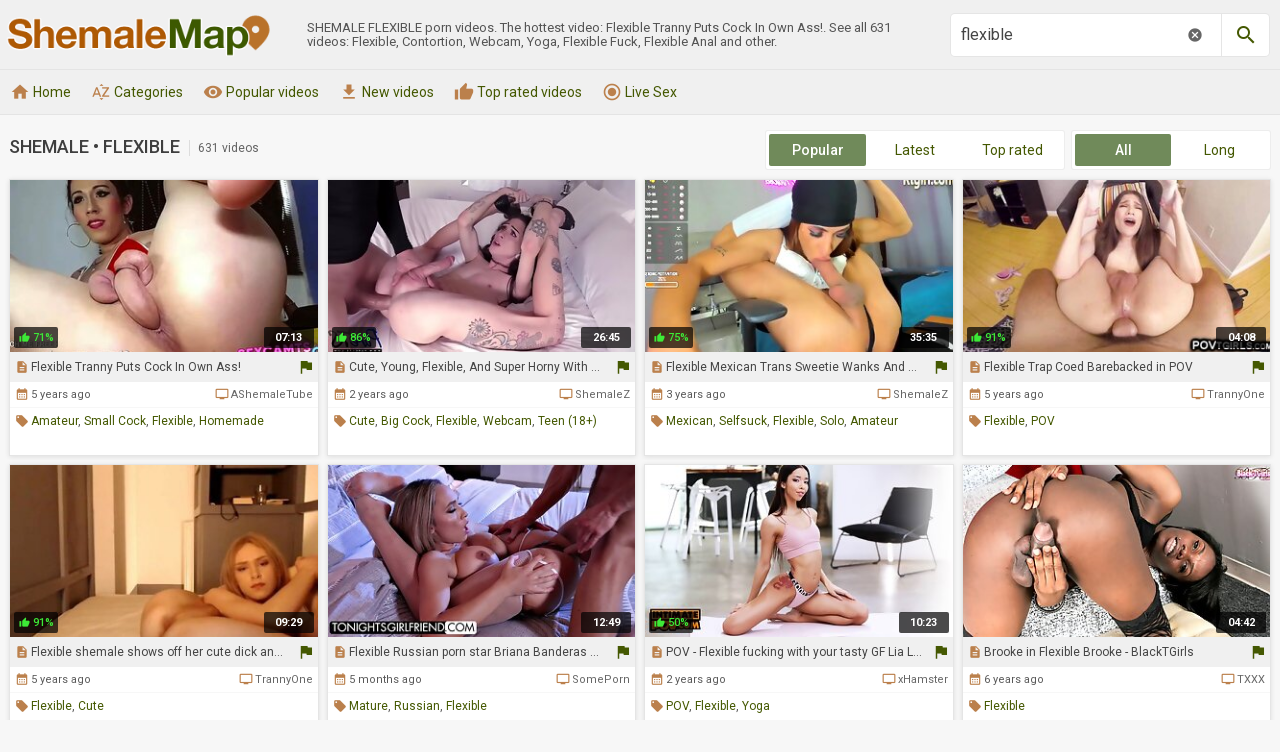

--- FILE ---
content_type: text/html; charset=UTF-8
request_url: https://shemalemap.com/flexible-videos
body_size: 22184
content:
<!DOCTYPE html>
<html lang="en">
<head>
    <meta http-equiv="content-language" content="en">
    <meta http-equiv="content-type" content="text/html; charset=utf-8">
    <title>FLEXIBLE SHEMALE PORN &#8226; Shemale Map</title>
    <meta name="description" content="This page shows the hottest free SHEMALE FLEXIBLE tube porn videos. The hottest video: Flexible Tranny Puts Cock In Own Ass!. See all 631 videos: Flexible, Contortion, Webcam, Yoga, Flexible Fuck, Flexible Anal and other.">
    <meta name="RATING" content="RTA-5042-1996-1400-1577-RTA">
    <meta name="viewport" content="width=device-width, initial-scale=1, shrink-to-fit=no">
    <link rel="preconnect" href="https://ajax.googleapis.com">
    <link rel="preload" href="https://tt.visitgate.com/320x180/694/455/13.jpg" as="image">
    <link rel="preload" href="https://tt.visitgate.com/694/455/13.jpg" as="image">
    <meta name="format-detection" content="telephone=no">
    <link rel="apple-touch-icon" sizes="180x180" href="/assets/apple-touch-icon.png">
    <link rel="icon" type="image/png" sizes="32x32" href="/assets/favicon-32x32.png">
    <link rel="icon" type="image/png" sizes="16x16" href="/assets/favicon-16x16.png">
    <link rel="manifest" href="/assets/site.webmanifest">
    <link rel="mask-icon" href="/assets/safari-pinned-tab.svg" color="#a25d21">
    <link rel="shortcut icon" href="/favicon.ico">
    <meta name="msapplication-TileColor" content="#da532c">
    <meta name="msapplication-config" content="/assets/browserconfig.xml">
    <meta name="theme-color" content="#f7f7f7">
    <meta name="referrer" content="unsafe-url">
    <link rel="canonical" href="https://shemalemap.com/flexible-videos">
    
    <link rel="next" href="https://shemalemap.com/flexible-videos-2">
    <link rel="stylesheet" href="/style.css" type="text/css">
    <script type="text/javascript" src="https://ajax.googleapis.com/ajax/libs/jquery/3.6.0/jquery.min.js"></script>
    <script type="text/javascript" src="/app.min.js?v8"></script>
    <base target="_self">
</head>
<body>
    <div id="overlay"></div>
    <div class="header">
        <div class="container">
            <a href="/" class="logo" target="_self">Shemale Map</a>
            <p class="description">SHEMALE FLEXIBLE porn videos. The hottest video: Flexible Tranny Puts Cock In Own Ass!. See all 631 videos: Flexible, Contortion, Webcam, Yoga, Flexible Fuck, Flexible Anal and other.</p>
            <a id="btn-menu" href="#"><i class="material-icons">menu</i></a>
            <a id="btn-search" href="#"><i class="material-icons search-hidden">search</i><i class="material-icons search-visible">close</i></a>
        </div>
    </div>
    <div class="search">
        <form id="searchform" name="searchform" method="post" action="/search/" target="_self">
            <input type="search" class="sf" name="sq" value="flexible" placeholder="Search" autocapitalize="off" autocorrect="off" id="topsearch" data-l="en">
            <button class="sb" type="submit"><i class="material-icons">search</i></button>
            <button class="sc"><i class="material-icons">cancel</i></button>
        </form>
    </div>
    <div id="menu">
        <div class="container">
            <a href="/" target="_self"><i class="material-icons">home</i> Home</a>
            <a href="#" target="_self" id="toallcats"><i class="material-icons">sort_by_alpha</i> Categories</a>
            <a href="/all-videos" target="_self"><i class="material-icons">visibility</i> Popular videos</a>
            <a href="/all-new-videos" target="_self"><i class="material-icons">get_app</i> New videos</a>
            <a href="/all-top-videos" target="_self"><i class="material-icons">thumb_up</i> Top rated videos</a>
            <a href="https://go.xlviiirdr.com/api/goToTheTag?sourceId=trannyclips&creativeId=TABLINK&userId=31c0cd390348addae5c1fb86467ce1b9bb3dce40a9a9e27f28c19a4ad1e2699d&tag=trans" target="_blank"><i class="material-icons">&#xE837;</i> Live Sex</a>
        </div>
    </div>
    <div class="container">
        <div id="all_categories" style="display: none;">
            <a href="#" id="all_categories_close"><i class="material-icons">close</i></a>
            <div class="h">
                <h2>Categories</h2>
            </div>
            <div class="categories" id="all_categories_content" data-tr="0"></div>
        </div>
        <div class="h">
            <h1>SHEMALE &#8226; FLEXIBLE <span>631 videos</span></h1>
            <div class="filters">
                <div class="sorting"><a href="/flexible-videos" target="_self" class="current">Popular</a><a href="/flexible-new-videos" target="_self">Latest</a><a href="/flexible-top-videos" target="_self">Top rated</a></div>
                <div class="durgrp"><a href="/flexible-videos" target="_self" class="current">All</a><a href="/flexible-long-videos" target="_self">Long</a></div>
                <div class="pagination">
                    <div class="pages"><a href="/flexible-videos" class="current" target="_self">1</a><a href="/flexible-videos-2" class="delta" target="_self">2</a><a href="/flexible-videos-3" class="delta" target="_self">3</a><a href="/flexible-videos-4" class="delta" target="_self">4</a><a href="/flexible-videos-5" class="delta" target="_self">5</a><a href="/flexible-videos-2" class="next" target="_self">&rsaquo;</a></div>
                </div>
            </div>
        </div>
        <ul class="content" id="content" data-n="shemale" data-g="2268" data-q="flexible">
                    <li>
                <div class="item">
                    <div class="thumb">
                        <a href="/to/aHR0cHM6Ly93d3cuYXNoZW1hbGV0dWJlLmNvbS92aWRlb3MvNTM1OTY1L2ZsZXhpYmxlLXRyYW5ueS1wdXRzLWNvY2staW4tb3duLWFzcy8%3D/69445513" title="Flexible Tranny Puts Cock In Own Ass!" target="_blank" data-id="69445513" data-sid="100003"><img class="lazy" src="https://tt.visitgate.com/320x180/694/455/13.jpg" data-tn="694/455/13" alt="Small Cock"></a>
                        <span class="dur">07:13</span>
                        <span class="rating pos"><i class="material-icons">thumb_up</i> 71%</span>
                    </div>
                    <div class="info">
                        <p class="title">Flexible Tranny Puts Cock In Own Ass!</p>
                        <p class="added">5 years ago</p>
                        <p class="from"><a href="/all-videos-from-ashemaletube" target="_self">AShemaleTube</a></p>
                        <p class="tags"><a href="/amateur-videos">amateur</a>, <a href="/small-cock-videos">small cock</a>, <a href="/flexible-videos" class="c">flexible</a>, <a href="/homemade-videos">homemade</a></p>
                        <a class="report" href="#" data-i="69445513"><i class="material-icons">flag</i></a>
                    </div>
                </div>
            </li>
            <li>
                <div class="item">
                    <div class="thumb">
                        <a href="/to/aHR0cHM6Ly92aWRlb3NoZW1hbGV6LmNvbS92aWRlb3MvNjcxOTYxL2N1dGUteW91bmctZmxleGlibGUtYW5kLXN1cGVyLWhvcm55LXdpdGgtamVubmEtZ2FyZ2xlcy8%2FcHJvbW89MjM1MTM%3D/91854399" title="Cute, Young, Flexible, And Super Horny With Jenna Gargles" target="_blank" data-id="91854399" data-sid="1801081"><img class="lazy" src="https://tt.visitgate.com/320x180/918/543/99.jpg" data-tn="918/543/99" alt="Jenna Gargles"></a>
                        <span class="dur">26:45</span>
                        <span class="rating pos"><i class="material-icons">thumb_up</i> 86%</span>
                    </div>
                    <div class="info">
                        <p class="title">Cute, Young, Flexible, And Super Horny With Jenna Gargles</p>
                        <p class="added">2 years ago</p>
                        <p class="from"><a href="/all-videos-from-shemalez" target="_self">ShemaleZ</a></p>
                        <p class="tags"><a href="/cute-videos">cute</a>, <a href="/big-cock-videos">big cock</a>, <a href="/flexible-videos" class="c">flexible</a>, <a href="/webcam-videos">webcam</a>, <a href="/teen-videos">teen (18+)</a></p>
                        <a class="report" href="#" data-i="91854399"><i class="material-icons">flag</i></a>
                    </div>
                </div>
            </li>
            <li>
                <div class="item">
                    <div class="thumb">
                        <a href="/to/aHR0cHM6Ly92aWRlb3NoZW1hbGV6LmNvbS92aWRlb3MvNTg5ODY3L2ZsZXhpYmxlLW1leGljYW4tdHJhbnMtc3dlZXRpZS13YW5rcy1hbmQtc2VsZnN1Y2tzLWhlci1uaWNlLWNvY2svP3Byb21vPTIzNTEz/80722149" title="Flexible Mexican Trans Sweetie Wanks And Selfsucks Her Nice Cock" target="_blank" data-id="80722149" data-sid="1801081"><img class="lazy" src="https://tt.visitgate.com/320x180/807/221/49.jpg" data-tn="807/221/49" alt="Flexible Cumshot"></a>
                        <span class="dur">35:35</span>
                        <span class="rating pos"><i class="material-icons">thumb_up</i> 75%</span>
                    </div>
                    <div class="info">
                        <p class="title">Flexible Mexican Trans Sweetie Wanks And Selfsucks Her Nice Cock</p>
                        <p class="added">3 years ago</p>
                        <p class="from"><a href="/all-videos-from-shemalez" target="_self">ShemaleZ</a></p>
                        <p class="tags"><a href="/mexican-videos">mexican</a>, <a href="/selfsuck-videos">selfsuck</a>, <a href="/flexible-videos" class="c">flexible</a>, <a href="/solo-videos">solo</a>, <a href="/amateur-videos">amateur</a></p>
                        <a class="report" href="#" data-i="80722149"><i class="material-icons">flag</i></a>
                    </div>
                </div>
            </li>
            <li>
                <div class="item">
                    <div class="thumb">
                        <a href="/to/aHR0cHM6Ly93d3cudHJhbm55Lm9uZS92aWV3LzEwMTA1MjMv/79359802" title="Flexible Trap Coed Barebacked in POV" target="_blank" data-id="79359802" data-sid="1805241"><img class="lazy" src="https://tt.visitgate.com/320x180/793/598/02.jpg" data-tn="793/598/02" alt="Trap Bareback"></a>
                        <span class="dur">04:08</span>
                        <span class="rating pos"><i class="material-icons">thumb_up</i> 91%</span>
                    </div>
                    <div class="info">
                        <p class="title">Flexible Trap Coed Barebacked in POV</p>
                        <p class="added">5 years ago</p>
                        <p class="from"><a href="/all-videos-from-trannyone" target="_self">TrannyOne</a></p>
                        <p class="tags"><a href="/flexible-videos" class="c">flexible</a>, <a href="/pov-videos">POV</a></p>
                        <a class="report" href="#" data-i="79359802"><i class="material-icons">flag</i></a>
                    </div>
                </div>
            </li>
            <li>
                <div class="item">
                    <div class="thumb">
                        <a href="/to/aHR0cHM6Ly93d3cudHJhbm55Lm9uZS92aWV3LzEwMjk4Njkv/79372195" title="Flexible shemale shows off her cute dick and firm ass" target="_blank" data-id="79372195" data-sid="1805241"><img class="lazy" src="https://tt.visitgate.com/320x180/793/721/95.jpg" data-tn="793/721/95" alt="Flexible Shemale"></a>
                        <span class="dur">09:29</span>
                        <span class="rating pos"><i class="material-icons">thumb_up</i> 91%</span>
                    </div>
                    <div class="info">
                        <p class="title">Flexible shemale shows off her cute dick and firm ass</p>
                        <p class="added">5 years ago</p>
                        <p class="from"><a href="/all-videos-from-trannyone" target="_self">TrannyOne</a></p>
                        <p class="tags"><a href="/flexible-videos" class="c">flexible</a>, <a href="/cute-videos">cute</a></p>
                        <a class="report" href="#" data-i="79372195"><i class="material-icons">flag</i></a>
                    </div>
                </div>
            </li>
            <li>
                <div class="item">
                    <div class="thumb">
                        <a href="/to/aHR0cHM6Ly9zb21lLnBvcm4vdmlkZW8vMjQ3Njg4L2ZsZXhpYmxlLXJ1c3NpYW4tcG9ybi1zdGFyLWJyaWFuYS1iYW5kZXJhcy13ZWFycy13aGl0ZS1saW5nZXJpZS10by1mdWNrLWZhbi1hdC1oaXMtaG91c2U%2FdXRtX2NhbXBhaWduPTVjZmZmNDkx/105613265" title="Flexible Russian porn star Briana Banderas wears white lingerie to fuck fan at his house" target="_blank" data-id="105613265" data-sid="2401301"><img class="lazy" src="https://tt.visitgate.com/320x180/105/613/265.jpg" data-tn="105/613/265" alt="White Shemales"></a>
                        <span class="dur">12:49</span>
                        
                    </div>
                    <div class="info">
                        <p class="title">Flexible Russian porn star Briana Banderas wears white lingerie to fuck fan at his house</p>
                        <p class="added">5 months ago</p>
                        <p class="from"><a href="/all-videos-from-someporn" target="_self">SomePorn</a></p>
                        <p class="tags"><a href="/mature-videos">mature</a>, <a href="/russian-videos">russian</a>, <a href="/flexible-videos" class="c">flexible</a></p>
                        <a class="report" href="#" data-i="105613265"><i class="material-icons">flag</i></a>
                    </div>
                </div>
            </li>
            <li>
                <div class="item">
                    <div class="thumb">
                        <a href="/to/aHR0cHM6Ly94aC52aWRlby94L3hoRW94VjA%3D/92682260" title="POV - Flexible fucking with your tasty GF Lia Lin " target="_blank" data-id="92682260" data-sid="100020"><img class="lazy" src="https://tt.visitgate.com/320x180/926/822/60.jpg" data-tn="926/822/60" alt="Shemale Flexible"></a>
                        <span class="dur">10:23</span>
                        <span class="rating pos"><i class="material-icons">thumb_up</i> 50%</span>
                    </div>
                    <div class="info">
                        <p class="title">POV - Flexible fucking with your tasty GF Lia Lin </p>
                        <p class="added">2 years ago</p>
                        <p class="from"><a href="/all-videos-from-xhamster" target="_self">xHamster</a></p>
                        <p class="tags"><a href="/pov-videos">POV</a>, <a href="/flexible-videos" class="c">flexible</a>, <a href="/yoga-videos">yoga</a></p>
                        <a class="report" href="#" data-i="92682260"><i class="material-icons">flag</i></a>
                    </div>
                </div>
            </li>
            <li>
                <div class="item">
                    <div class="thumb">
                        <a href="/to/aHR0cHM6Ly90eHh4LmNvbS92aWRlb3MvOTI0NzY0NS9icm9va2UtaW4tZmxleGlibGUtYnJvb2tlLWJsYWNrdGdpcmxzLz9wcm9tbz0yMzUxMw%3D%3D/61330999" title="Brooke in Flexible Brooke - BlackTGirls" target="_blank" data-id="61330999" data-sid="1501101"><img class="lazy" src="https://tt.visitgate.com/320x180/613/309/99.jpg" data-tn="613/309/99" alt="Ebony Solo In Stockings"></a>
                        <span class="dur">04:42</span>
                        
                    </div>
                    <div class="info">
                        <p class="title">Brooke in Flexible Brooke - BlackTGirls</p>
                        <p class="added">6 years ago</p>
                        <p class="from"><a href="/all-videos-from-txxx" target="_self">TXXX</a></p>
                        <p class="tags"><a href="/flexible-videos" class="c">flexible</a></p>
                        <a class="report" href="#" data-i="61330999"><i class="material-icons">flag</i></a>
                    </div>
                </div>
            </li>
            <li>
                <div class="item">
                    <div class="thumb">
                        <a href="/to/aHR0cHM6Ly92aWRlb3NlY3Rpb24uY29tL3NoZW1hbGVzL3ZpZGVvLzYzMDQ1Njk4ND91dG1fc291cmNlPW9rbGF4JnV0bV9tZWRpdW09Y2xpY2smdXRtX2NhbXBhaWduPW9rbGF4/102293452" title="Nip JOI in Pretzel position" target="_blank" data-id="102293452" data-sid="2003111"><img class="lazy" src="https://tt.visitgate.com/320x180/102/293/452.jpg" data-tn="102/293/452" alt="Shemale Pretzel"></a>
                        <span class="dur">05:51</span>
                        
                    </div>
                    <div class="info">
                        <p class="title">Nip JOI in Pretzel position</p>
                        <p class="added">1 year ago</p>
                        <p class="from"><a href="/all-videos-from-videosection" target="_self">VideoSection</a></p>
                        <p class="tags"><a href="/big-tits-videos">big tits</a>, <a href="/joi-videos">JOI</a>, <a href="/flexible-videos" class="c">flexible</a></p>
                        <a class="report" href="#" data-i="102293452"><i class="material-icons">flag</i></a>
                    </div>
                </div>
            </li>
            <li>
                <div class="item">
                    <div class="thumb">
                        <a href="/to/aHR0cHM6Ly92aWQtZ3QuY29tL3ZpZGVvLzExOTkyNy9qZy1jdXRlLXlvdW5nLWZsZXhpYmxlLWFuZC1zdXBlci1ob3JueS1wLXRzLz9jYW1wYWlnbj0xMDk3NQ%3D%3D/97833637" title="Jg - Cute, Young, Flexible, And Super Horny (-ts)" target="_blank" data-id="97833637" data-sid="2401167"><img class="lazy" src="https://tt.visitgate.com/320x180/978/336/37.jpg" data-tn="978/336/37" alt="Cute And Small Cock"></a>
                        <span class="dur">07:59</span>
                        
                    </div>
                    <div class="info">
                        <p class="title">Jg - Cute, Young, Flexible, And Super Horny (-ts)</p>
                        <p class="added">3 years ago</p>
                        <p class="from"><a href="/all-videos-from-gettranny" target="_self">GetTranny</a></p>
                        <p class="tags"><a href="/flexible-videos" class="c">flexible</a>, <a href="/cute-videos">cute</a></p>
                        <a class="report" href="#" data-i="97833637"><i class="material-icons">flag</i></a>
                    </div>
                </div>
            </li>
            <li>
                <div class="item">
                    <div class="thumb">
                        <a href="/to/aHR0cDovL2ppenpidW5rZXIuY29tLzIwMzMxNDgvaG90LWZsZXhpYmxlLXRyYW5ueS1zdHJva2luZy1jb2NrLW9uLWNhbS5odG1s/57047550" title="Hot flexible tranny stroking cock on cam" target="_blank" data-id="57047550" data-sid="1608041"><img class="lazy" src="/t.png" data-tn="570/475/50" alt="Solo Pov Cock"></a>
                        <span class="dur">05:08</span>
                        
                    </div>
                    <div class="info">
                        <p class="title">Hot flexible tranny stroking cock on cam</p>
                        <p class="added">7 years ago</p>
                        <p class="from"><a href="/all-videos-from-jizzbunker" target="_self">JizzBunker</a></p>
                        <p class="tags"><a href="/flexible-videos" class="c">flexible</a></p>
                        <a class="report" href="#" data-i="57047550"><i class="material-icons">flag</i></a>
                    </div>
                </div>
            </li>
            <li>
                <div class="item">
                    <div class="thumb">
                        <a href="/to/aHR0cHM6Ly9oZWxscG9ybm8uY29tL3ZpZGVvcy9mbGV4aWJsZS10cmFubnktamVzc3ktYmVsbHMtZ2V0cy1oZXItc2V4eS1ib290eS1ib25lZC1oYXJkLz9wcm9tb2lkPTE1NjUzNjgyMTIyNzk1/76750247" title="Flexible tranny Jessy Bells gets her sexy booty boned hard" target="_blank" data-id="76750247" data-sid="1211291"><img class="lazy" src="/t.png" data-tn="767/502/47" alt="Tranny Booty"></a>
                        <span class="dur">11:55</span>
                        <span class="rating pos"><i class="material-icons">thumb_up</i> 80%</span>
                    </div>
                    <div class="info">
                        <p class="title">Flexible tranny Jessy Bells gets her sexy booty boned hard</p>
                        <p class="added">5 years ago</p>
                        <p class="from"><a href="/all-videos-from-hellporno" target="_self">HellPorno</a></p>
                        <p class="tags"><a href="/blowjob-videos">blowjob</a>, <a href="/anal-videos">anal</a>, <a href="/flexible-videos" class="c">flexible</a>, <a href="/missionary-videos">missionary</a></p>
                        <a class="report" href="#" data-i="76750247"><i class="material-icons">flag</i></a>
                    </div>
                </div>
            </li>
            <li>
                <div class="item">
                    <div class="thumb">
                        <a href="/to/aHR0cHM6Ly93d3cucG9ybmRyLmNvbS92aWRlb3MvMjExNDA3L2ZsZXhpYmxlLWVib255LXNoZW1hbGUtZnVja2VkLWJhcmViYWNrLz91dG1fc291cmNlPW9rbGF4JnV0bV9tZWRpdW09b2tsYXgmdXRtX2NhbXBhaWduPW9rbGF4/91161555" title="Flexible ebony shemale fucked bareback" target="_blank" data-id="91161555" data-sid="2001171"><img class="lazy" src="/t.png" data-tn="911/615/55" alt="Flexible Fuck"></a>
                        <span class="dur">06:15</span>
                        
                    </div>
                    <div class="info">
                        <p class="title">Flexible ebony shemale fucked bareback</p>
                        <p class="added">2 years ago</p>
                        <p class="from"><a href="/all-videos-from-porndr" target="_self">PornDr</a></p>
                        <p class="tags"><a href="/wife-videos">wife</a>, <a href="/reality-videos">reality</a>, <a href="/flexible-videos" class="c">flexible</a></p>
                        <a class="report" href="#" data-i="91161555"><i class="material-icons">flag</i></a>
                    </div>
                </div>
            </li>
            <li>
                <div class="item">
                    <div class="thumb">
                        <a href="/to/aHR0cHM6Ly94eHh2b2d1ZS5uZXQvc2hlbWFsZS92aWRlby80OTA5MTg2Mzc%2FdXRtX3NvdXJjZT1va2xheCZ1dG1fbWVkaXVtPWNsaWNrJnV0bV9jYW1wYWlnbj1va2xheA%3D%3D/103908140" title="Stunning flexible shemale self-sucks on webcam in a jaw-dropping show" target="_blank" data-id="103908140" data-sid="2504101"><img class="lazy" src="/t.png" data-tn="103/908/140" alt="Shemale Flexible"></a>
                        <span class="dur">06:50</span>
                        
                    </div>
                    <div class="info">
                        <p class="title">Stunning flexible shemale self-sucks on webcam in a jaw-dropping show</p>
                        <p class="added">11 months ago</p>
                        <p class="from"><a href="/all-videos-from-xxxvogue" target="_self">XXXVogue</a></p>
                        <p class="tags"><a href="/selfsuck-videos">selfsuck</a>, <a href="/crossdresser-videos">crossdresser</a>, <a href="/flexible-videos" class="c">flexible</a></p>
                        <a class="report" href="#" data-i="103908140"><i class="material-icons">flag</i></a>
                    </div>
                </div>
            </li>
            <li>
                <div class="item">
                    <div class="thumb">
                        <a href="/to/aHR0cHM6Ly93d3cuYXNoZW1hbGV0dWJlLmNvbS92aWRlb3MvNDE3MDAzL3JpZGljdWxvdXNseS1mbGV4aWJsZS10Z2lybC8%3D/58020275" title="Ridiculously Flexible Tgirl!" target="_blank" data-id="58020275" data-sid="100003"><img class="lazy" src="/t.png" data-tn="580/202/75" alt="Chanel Noir"></a>
                        <span class="dur">04:14</span>
                        <span class="rating pos"><i class="material-icons">thumb_up</i> 94%</span>
                    </div>
                    <div class="info">
                        <p class="title">Ridiculously Flexible Tgirl!</p>
                        <p class="added">7 years ago</p>
                        <p class="from"><a href="/all-videos-from-ashemaletube" target="_self">AShemaleTube</a></p>
                        <p class="tags"><a href="/small-cock-videos">small cock</a>, <a href="/solo-videos">solo</a>, <a href="/big-cock-videos">big cock</a>, <a href="/flexible-videos" class="c">flexible</a>, <a href="/small-tits-videos">small tits</a>, <a href="/shemale-videos">shemale</a></p>
                        <a class="report" href="#" data-i="58020275"><i class="material-icons">flag</i></a>
                    </div>
                </div>
            </li>
            <li>
                <div class="item">
                    <div class="thumb">
                        <a href="/to/aHR0cHM6Ly93d3cudHJhbm55Z2VtLmNvbS92aWRlb3MvNTY2Mzcvc21hbGxpc2gtbnViaWxlLXRyYXAtc2VsZnN1Y2tpbmcvP3V0bV9zb3VyY2U9b2tsYXgmdXRtX21lZGl1bT1va2xheCZ1dG1fY2FtcGFpZ249b2tsYXg%3D/90422422" title="Smallish Nubile Trap Selfsucking" target="_blank" data-id="90422422" data-sid="21093001"><img class="lazy" src="/t.png" data-tn="904/224/22" alt="Selfsucking Shemales"></a>
                        <span class="dur">04:06</span>
                        <span class="rating pos"><i class="material-icons">thumb_up</i> 85%</span>
                    </div>
                    <div class="info">
                        <p class="title">Smallish Nubile Trap Selfsucking</p>
                        <p class="added">4 years ago</p>
                        <p class="from"><a href="/all-videos-from-trannygem" target="_self">TrannyGem</a></p>
                        <p class="tags"><a href="/selfsuck-videos">selfsuck</a>, <a href="/flexible-videos" class="c">flexible</a>, <a href="/outdoor-videos">outdoor</a>, <a href="/skinny-videos">skinny</a></p>
                        <a class="report" href="#" data-i="90422422"><i class="material-icons">flag</i></a>
                    </div>
                </div>
            </li>
            <li>
                <div class="item">
                    <div class="thumb">
                        <a href="/to/aHR0cHM6Ly93d3cudHJhbm55Lm9uZS92aWV3LzEwNDQ2MzIv/79377480" title="Blonde Flexible Femboy -TgirlzCum.com" target="_blank" data-id="79377480" data-sid="1805241"><img class="lazy" src="/t.png" data-tn="793/774/80" alt="Flexible Shemale"></a>
                        <span class="dur">14:58</span>
                        <span class="rating pos"><i class="material-icons">thumb_up</i> 75%</span>
                    </div>
                    <div class="info">
                        <p class="title">Blonde Flexible Femboy -TgirlzCum.com</p>
                        <p class="added">4 years ago</p>
                        <p class="from"><a href="/all-videos-from-trannyone" target="_self">TrannyOne</a></p>
                        <p class="tags"><a href="/flexible-videos" class="c">flexible</a>, <a href="/femboy-videos">femboy</a></p>
                        <a class="report" href="#" data-i="79377480"><i class="material-icons">flag</i></a>
                    </div>
                </div>
            </li>
            <li>
                <div class="item">
                    <div class="thumb">
                        <a href="/to/aHR0cHM6Ly93d3cuYXN0aHViLmNvbS92aWRlb3MvMTAzOTM5OS9mbGV4aWJsZS1tYXR1cmUtdC1naXJsLWluLXNlbnN1YWwtbGluZ2VyaWUtbGl2ZS1vbi13ZWJjYW0tcGFydC0xLw%3D%3D/100451395" title="Flexible Mature T-Girl in Sensual Lingerie Live on WebCam Part 1" target="_blank" data-id="100451395" data-sid="100003"><img class="lazy" src="/t.png" data-tn="100/451/395" alt="Shemale And Girl Webcam"></a>
                        <span class="dur">07:13</span>
                        
                    </div>
                    <div class="info">
                        <p class="title">Flexible Mature T-Girl in Sensual Lingerie Live on WebCam Part 1</p>
                        <p class="added">1 year ago</p>
                        <p class="from"><a href="/all-videos-from-ashemaletube" target="_self">AShemaleTube</a></p>
                        <p class="tags"><a href="/shemale-and-girl-videos">shemale and girl</a>, <a href="/mature-videos">mature</a>, <a href="/webcam-videos">webcam</a>, <a href="/flexible-videos" class="c">flexible</a>, <a href="/sensual-videos">sensual</a></p>
                        <a class="report" href="#" data-i="100451395"><i class="material-icons">flag</i></a>
                    </div>
                </div>
            </li>
            <li>
                <div class="item">
                    <div class="thumb">
                        <a href="/to/aHR0cHM6Ly9zaGVtYWxlei5jb20vdmlkZW9zLzQ3MDU0NS9mbGV4aWJsZS10ZWVuLXRyYXAtZGVzdHJveWVkLWJ5LWJiYy13aXRoLWFpbWVlLWZhd3gvP3Byb21vPTIzNTEz/73770048" title="Flexible Teen Trap Destroyed By Bbc! With Aimee Fawx" target="_blank" data-id="73770048" data-sid="1801081"><img class="lazy" src="/t.png" data-tn="737/700/48" alt="Shemale Fucked By Bbc"></a>
                        <span class="dur">03:43</span>
                        <span class="rating pos"><i class="material-icons">thumb_up</i> 93%</span>
                    </div>
                    <div class="info">
                        <p class="title">Flexible Teen Trap Destroyed By Bbc! With Aimee Fawx</p>
                        <p class="added">4 years ago</p>
                        <p class="from"><a href="/all-videos-from-shemalez" target="_self">ShemaleZ</a></p>
                        <p class="tags"><a href="/small-cock-videos">small cock</a>, <a href="/interracial-videos">interracial</a>, <a href="/big-tits-videos">big tits</a>, <a href="/redhead-videos">redhead</a>, <a href="/tattoo-videos">tattoo</a>, <a href="/ass-licking-videos">ass licking</a>, <a href="/flexible-videos" class="c">flexible</a></p>
                        <a class="report" href="#" data-i="73770048"><i class="material-icons">flag</i></a>
                    </div>
                </div>
            </li>
            <li>
                <div class="item">
                    <div class="thumb">
                        <a href="/to/aHR0cHM6Ly9zaGVtYWxlLm1vdmllL3ZpZGVvLzM3NzUzMzkyNj91dG1fc291cmNlPW9rbGF4JnV0bV9tZWRpdW09Y2xpY2smdXRtX2NhbXBhaWduPW9rbGF4/100072882" title="Sex-positive ftm gymnastic practice 2019" target="_blank" data-id="100072882" data-sid="2202021"><img class="lazy" src="/t.png" data-tn="100/072/882" alt="Flexible"></a>
                        <span class="dur">13:27</span>
                        
                    </div>
                    <div class="info">
                        <p class="title">Sex-positive ftm gymnastic practice 2019</p>
                        <p class="added">1 year ago</p>
                        <p class="from"><a href="/all-videos-from-shemalemovie" target="_self">ShemaleMovie</a></p>
                        <p class="tags"><a href="/homemade-videos">homemade</a>, <a href="/amateur-videos">amateur</a>, <a href="/ftm-videos">FTM</a>, <a href="/flexible-videos" class="c">flexible</a></p>
                        <a class="report" href="#" data-i="100072882"><i class="material-icons">flag</i></a>
                    </div>
                </div>
            </li>
            <li>
                <div class="item">
                    <div class="thumb">
                        <a href="/to/aHR0cHM6Ly93d3cuYXNoZW1hbGV0dWJlLmNvbS92aWRlb3MvNjgzNjYwL2luY3JlZGlibGUtZmxleGlibGUtdGdpcmwtc2VsZi1zdXNja2luZy1vbi13ZWJjYW0v/75234682" title="Incredible Flexible Tgirl Self Suscking on webcam" target="_blank" data-id="75234682" data-sid="100003"><img class="lazy" src="/t.png" data-tn="752/346/82" alt="Shemale Solo Self Suck"></a>
                        <span class="dur">09:16</span>
                        <span class="rating pos"><i class="material-icons">thumb_up</i> 67%</span>
                    </div>
                    <div class="info">
                        <p class="title">Incredible Flexible Tgirl Self Suscking on webcam</p>
                        <p class="added">4 years ago</p>
                        <p class="from"><a href="/all-videos-from-ashemaletube" target="_self">AShemaleTube</a></p>
                        <p class="tags"><a href="/selfsuck-videos">selfsuck</a>, <a href="/flexible-videos" class="c">flexible</a></p>
                        <a class="report" href="#" data-i="75234682"><i class="material-icons">flag</i></a>
                    </div>
                </div>
            </li>
            <li>
                <div class="item">
                    <div class="thumb">
                        <a href="/to/aHR0cHM6Ly9zaGVtYWxlLm1vdmllL3ZpZGVvLzE3MjM0OTg5Mj91dG1fc291cmNlPW9rbGF4JnV0bV9tZWRpdW09Y2xpY2smdXRtX2NhbXBhaWduPW9rbGF4/104971158" title="HELLOLADYBOY Gorgeous Thai Flexible ladyboy smashed With throatful" target="_blank" data-id="104971158" data-sid="2202021"><img class="lazy" src="/t.png" data-tn="104/971/158" alt="Ladyboy Thai Oral"></a>
                        <span class="dur">11:04</span>
                        <span class="rating pos"><i class="material-icons">thumb_up</i> 92%</span>
                    </div>
                    <div class="info">
                        <p class="title">HELLOLADYBOY Gorgeous Thai Flexible ladyboy smashed With throatful</p>
                        <p class="added">6 months ago</p>
                        <p class="from"><a href="/all-videos-from-shemalemovie" target="_self">ShemaleMovie</a></p>
                        <p class="tags"><a href="/cumshot-videos">cumshot</a>, <a href="/thai-videos">thai</a>, <a href="/amateur-videos">amateur</a>, <a href="/ladyboy-videos">ladyboy</a>, <a href="/asian-videos">asian</a>, <a href="/flexible-videos" class="c">flexible</a></p>
                        <a class="report" href="#" data-i="104971158"><i class="material-icons">flag</i></a>
                    </div>
                </div>
            </li>
            <li>
                <div class="item">
                    <div class="thumb">
                        <a href="/to/aHR0cHM6Ly93d3cudHJhbm55Lm9uZS92aWV3LzExNzkwMTIv/106607070" title="Flexible girl showing what she can do with a true stud" target="_blank" data-id="106607070" data-sid="1805241"><img class="lazy" src="/t.png" data-tn="106/607/070" alt="Russian T Girls"></a>
                        <span class="dur">07:17</span>
                        <span class="rating pos"><i class="material-icons">thumb_up</i> 60%</span>
                    </div>
                    <div class="info">
                        <p class="title">Flexible girl showing what she can do with a true stud</p>
                        <p class="added">2 months ago</p>
                        <p class="from"><a href="/all-videos-from-trannyone" target="_self">TrannyOne</a></p>
                        <p class="tags"><a href="/shemale-videos">shemale</a>, <a href="/russian-videos">russian</a>, <a href="/shemale-and-girl-videos">shemale and girl</a>, <a href="/flexible-videos" class="c">flexible</a></p>
                        <a class="report" href="#" data-i="106607070"><i class="material-icons">flag</i></a>
                    </div>
                </div>
            </li>
            <li>
                <div class="item">
                    <div class="thumb">
                        <a href="/to/aHR0cHM6Ly92aWRlb3NoZW1hbGV6LmNvbS92aWRlb3MvNjYyMzE5L2ZsZXhpYmxlLXRyYW5zLXN3ZWV0aWUtaW4tc3RvY2tpbmdzLXdhbmtzLWFuZC1zZWxmc3Vja3MtaGVyLW5pY2UtZGljay8%2FcHJvbW89MjM1MTM%3D/91435777" title="Flexible Trans Sweetie In Stockings Wanks And Selfsucks Her Nice Dick" target="_blank" data-id="91435777" data-sid="1801081"><img class="lazy" src="/t.png" data-tn="914/357/77" alt="Skinny Solo Small Tits"></a>
                        <span class="dur">21:04</span>
                        <span class="rating pos"><i class="material-icons">thumb_up</i> 85%</span>
                    </div>
                    <div class="info">
                        <p class="title">Flexible Trans Sweetie In Stockings Wanks And Selfsucks Her Nice Dick</p>
                        <p class="added">2 years ago</p>
                        <p class="from"><a href="/all-videos-from-shemalez" target="_self">ShemaleZ</a></p>
                        <p class="tags"><a href="/big-tits-videos">big tits</a>, <a href="/selfsuck-videos">selfsuck</a>, <a href="/flexible-videos" class="c">flexible</a>, <a href="/skinny-videos">skinny</a>, <a href="/amateur-videos">amateur</a>, <a href="/stockings-videos">stockings</a></p>
                        <a class="report" href="#" data-i="91435777"><i class="material-icons">flag</i></a>
                    </div>
                </div>
            </li>
            <li>
                <div class="item">
                    <div class="thumb">
                        <a href="/to/aHR0cHM6Ly93d3cuYXNoZW1hbGV0dWJlLmNvbS92aWRlb3MvNDY3MTMyL2ZsZXhpYmxlLXRzLWJhYmUtZ2V0dGluZy1oZXItYXNzaG9sZS1mdWNrZWQv/63289139" title="Flexible ts babe getting her asshole fucked" target="_blank" data-id="63289139" data-sid="100003"><img class="lazy" src="/t.png" data-tn="632/891/39" alt="Ts Get Fucked"></a>
                        <span class="dur">06:05</span>
                        <span class="rating pos"><i class="material-icons">thumb_up</i> 89%</span>
                    </div>
                    <div class="info">
                        <p class="title">Flexible ts babe getting her asshole fucked</p>
                        <p class="added">6 years ago</p>
                        <p class="from"><a href="/all-videos-from-ashemaletube" target="_self">AShemaleTube</a></p>
                        <p class="tags"><a href="/fetish-videos">fetish</a>, <a href="/18-videos">18</a>, <a href="/babe-videos">babe</a>, <a href="/flexible-videos" class="c">flexible</a>, <a href="/asshole-videos">asshole</a></p>
                        <a class="report" href="#" data-i="63289139"><i class="material-icons">flag</i></a>
                    </div>
                </div>
            </li>
            <li>
                <div class="item">
                    <div class="thumb">
                        <a href="/to/aHR0cHM6Ly93d3cudHJhbm55Lm9uZS92aWV3LzEwNDI1NDcv/79376014" title="Flexible heshe babysitter getting fucked by family member" target="_blank" data-id="79376014" data-sid="1805241"><img class="lazy" src="/t.png" data-tn="793/760/14" alt="Tranny Fucks Family"></a>
                        <span class="dur">06:17</span>
                        
                    </div>
                    <div class="info">
                        <p class="title">Flexible heshe babysitter getting fucked by family member</p>
                        <p class="added">4 years ago</p>
                        <p class="from"><a href="/all-videos-from-trannyone" target="_self">TrannyOne</a></p>
                        <p class="tags"><a href="/flexible-videos" class="c">flexible</a></p>
                        <a class="report" href="#" data-i="79376014"><i class="material-icons">flag</i></a>
                    </div>
                </div>
            </li>
            <li>
                <div class="item">
                    <div class="thumb">
                        <a href="/to/aHR0cHM6Ly93d3cudHJhbm55Lm9uZS92aWV3LzEwNjkwMDQv/79392192" title="Flexible Gymnast Rides Dildo to Multiple Orgasms" target="_blank" data-id="79392192" data-sid="1805241"><img class="lazy" src="/t.png" data-tn="793/921/92" alt="Multiple Orgasms"></a>
                        <span class="dur">11:44</span>
                        
                    </div>
                    <div class="info">
                        <p class="title">Flexible Gymnast Rides Dildo to Multiple Orgasms</p>
                        <p class="added">3 years ago</p>
                        <p class="from"><a href="/all-videos-from-trannyone" target="_self">TrannyOne</a></p>
                        <p class="tags"><a href="/orgasm-videos">orgasm</a>, <a href="/flexible-videos" class="c">flexible</a>, <a href="/dildo-videos">dildo</a></p>
                        <a class="report" href="#" data-i="79392192"><i class="material-icons">flag</i></a>
                    </div>
                </div>
            </li>
            <li>
                <div class="item">
                    <div class="thumb">
                        <a href="/to/aHR0cHM6Ly9zaGVtYWxlLnRheGkvdmlkZW8vMjI5NTgyMjg3P3V0bV9zb3VyY2U9b2tsYXgmdXRtX21lZGl1bT1jbGljayZ1dG1fY2FtcGFpZ249b2tsYXg%3D/104719631" title="Very flexible trans doll deep-throating her pink cigar" target="_blank" data-id="104719631" data-sid="2202022"><img class="lazy" src="/t.png" data-tn="104/719/631" alt="Flexible"></a>
                        <span class="dur">07:04</span>
                        
                    </div>
                    <div class="info">
                        <p class="title">Very flexible trans doll deep-throating her pink cigar</p>
                        <p class="added">7 months ago</p>
                        <p class="from"><a href="/all-videos-from-shemaletaxi" target="_self">ShemaleTaxi</a></p>
                        <p class="tags"><a href="/teen-videos">teen (18+)</a>, <a href="/blowjob-videos">blowjob</a>, <a href="/flexible-videos" class="c">flexible</a></p>
                        <a class="report" href="#" data-i="104719631"><i class="material-icons">flag</i></a>
                    </div>
                </div>
            </li>
            <li>
                <div class="item">
                    <div class="thumb">
                        <a href="/to/aHR0cHM6Ly9kaXJlY3Quc2hlbWFsZXouY29tL3ZpZGVvcy80NTE2OTUvcm94aS1oZWFydC1mbGV4aWJsZS1iYXJlYmFja2luZy10Z2lybC8%2FcHJvbW89MjM1MTM%3D/71375052" title="Roxi Heart Flexible Barebacking Tgirl" target="_blank" data-id="71375052" data-sid="1801081"><img class="lazy" src="/t.png" data-tn="713/750/52" alt="Flexible Fuck"></a>
                        <span class="dur">05:45</span>
                        
                    </div>
                    <div class="info">
                        <p class="title">Roxi Heart Flexible Barebacking Tgirl</p>
                        <p class="added">5 years ago</p>
                        <p class="from"><a href="/all-videos-from-shemalez" target="_self">ShemaleZ</a></p>
                        <p class="tags"><a href="/flexible-videos" class="c">flexible</a></p>
                        <a class="report" href="#" data-i="71375052"><i class="material-icons">flag</i></a>
                    </div>
                </div>
            </li>
            <li>
                <div class="item">
                    <div class="thumb">
                        <a href="/to/aHR0cHM6Ly93d3cuYXN0aHViLmNvbS92aWRlb3MvMTEyOTIyMS8xOXlvLWZsZXhpYmxlLWdsYXNzZXMtdGdpcmwtc2VsZi1zdWNrcy1hbmQtdHVncy1oZXItY29jay1vbi13ZWJjYW0v/105535667" title="19yo flexible glasses tgirl self sucks and tugs her cock on webcam" target="_blank" data-id="105535667" data-sid="100003"><img class="lazy" src="/t.png" data-tn="105/535/667" alt="Homemade Self Suck"></a>
                        <span class="dur">19:08</span>
                        
                    </div>
                    <div class="info">
                        <p class="title">19yo flexible glasses tgirl self sucks and tugs her cock on webcam</p>
                        <p class="added">5 months ago</p>
                        <p class="from"><a href="/all-videos-from-ashemaletube" target="_self">AShemaleTube</a></p>
                        <p class="tags"><a href="/homemade-videos">homemade</a>, <a href="/glasses-videos">glasses</a>, <a href="/masturbation-videos">masturbation</a>, <a href="/selfsuck-videos">selfsuck</a>, <a href="/flexible-videos" class="c">flexible</a>, <a href="/webcam-videos">webcam</a>, <a href="/small-tits-videos">small tits</a></p>
                        <a class="report" href="#" data-i="105535667"><i class="material-icons">flag</i></a>
                    </div>
                </div>
            </li>
            <li>
                <div class="item">
                    <div class="thumb">
                        <a href="/to/aHR0cHM6Ly93d3cuYXNoZW1hbGV0dWJlLmNvbS92aWRlb3MvMzU2NjEyL2ZsZXhpYmxlLXRnaXJsLW9wZW5zLWxlZ3MtZm9yLWNvY2sv/52801518" title="Flexible Tgirl Opens Legs For Cock!" target="_blank" data-id="52801518" data-sid="100003"><img class="lazy" src="/t.png" data-tn="528/015/18" alt="Shemale Cumshots Noir"></a>
                        <span class="dur">04:03</span>
                        <span class="rating pos"><i class="material-icons">thumb_up</i> 82%</span>
                    </div>
                    <div class="info">
                        <p class="title">Flexible Tgirl Opens Legs For Cock!</p>
                        <p class="added">8 years ago</p>
                        <p class="from"><a href="/all-videos-from-ashemaletube" target="_self">AShemaleTube</a></p>
                        <p class="tags"><a href="/small-cock-videos">small cock</a>, <a href="/flexible-videos" class="c">flexible</a>, <a href="/bareback-videos">bareback</a></p>
                        <a class="report" href="#" data-i="52801518"><i class="material-icons">flag</i></a>
                    </div>
                </div>
            </li>
            <li>
                <div class="item">
                    <div class="thumb">
                        <a href="/to/aHR0cHM6Ly9teWx1c3QuY29tL3ZpZGVvcy85NTk2NDQvZmxleGlibGUtZnV0YS1taWxmLXN3YWxsb3dzLWh1Z2UtY29jay1pbi1icmlkZ2UtcG9zaXRpb24vP3Byb21vaWQ9MTU2NTM2ODIxMjI3OTU%3D/92024167" title="Flexible futa MILF swallows huge cock in bridge position" target="_blank" data-id="92024167" data-sid="1506222"><img class="lazy" src="/t.png" data-tn="920/241/67" alt="Big Cock Futa"></a>
                        <span class="dur">11:13</span>
                        
                    </div>
                    <div class="info">
                        <p class="title">Flexible futa MILF swallows huge cock in bridge position</p>
                        <p class="added">2 years ago</p>
                        <p class="from"><a href="/all-videos-from-mylust" target="_self">MyLust</a></p>
                        <p class="tags"><a href="/blowjob-videos">blowjob</a>, <a href="/milf-videos">MILF</a>, <a href="/swallow-videos">swallow</a>, <a href="/flexible-videos" class="c">flexible</a>, <a href="/futanari-videos">futanari</a></p>
                        <a class="report" href="#" data-i="92024167"><i class="material-icons">flag</i></a>
                    </div>
                </div>
            </li>
            <li>
                <div class="item">
                    <div class="thumb">
                        <a href="/to/[base64]/90394862" title="Lithe Trans Stunner with Humungous Rod Self Gargles - Indica Authoritative" target="_blank" data-id="90394862" data-sid="21093001"><img class="lazy" src="/t.png" data-tn="903/948/62" alt="Indica Dominant"></a>
                        <span class="dur">16:33</span>
                        
                    </div>
                    <div class="info">
                        <p class="title">Lithe Trans Stunner with Humungous Rod Self Gargles - Indica Authoritative</p>
                        <p class="added">4 years ago</p>
                        <p class="from"><a href="/all-videos-from-trannygem" target="_self">TrannyGem</a></p>
                        <p class="tags"><a href="/feet-videos">feet</a>, <a href="/selfsuck-videos">selfsuck</a>, <a href="/flexible-videos" class="c">flexible</a></p>
                        <a class="report" href="#" data-i="90394862"><i class="material-icons">flag</i></a>
                    </div>
                </div>
            </li>
            <li>
                <div class="item">
                    <div class="thumb">
                        <a href="/to/aHR0cHM6Ly93d3cuYXNoZW1hbGV0dWJlLmNvbS92aWRlb3MvMzc0OTE2L2ZsZXhpYmxlLXNraW5ueS10ZWVuLXRyYXAta2lyYS8%3D/54663150" title="Flexible Skinny Teen Trap Kira!" target="_blank" data-id="54663150" data-sid="100003"><img class="lazy" src="/t.png" data-tn="546/631/50" alt="Trap Solo"></a>
                        <span class="dur">04:03</span>
                        <span class="rating pos"><i class="material-icons">thumb_up</i> 88%</span>
                    </div>
                    <div class="info">
                        <p class="title">Flexible Skinny Teen Trap Kira!</p>
                        <p class="added">7 years ago</p>
                        <p class="from"><a href="/all-videos-from-ashemaletube" target="_self">AShemaleTube</a></p>
                        <p class="tags"><a href="/flexible-videos" class="c">flexible</a>, <a href="/skinny-videos">skinny</a>, <a href="/small-tits-videos">small tits</a>, <a href="/solo-videos">solo</a></p>
                        <a class="report" href="#" data-i="54663150"><i class="material-icons">flag</i></a>
                    </div>
                </div>
            </li>
            <li>
                <div class="item">
                    <div class="thumb">
                        <a href="/to/aHR0cHM6Ly94aC52aWRlby92L0JxQ20%3D/56768930" title="Flexible Tgirl Spreading her Hot Legs" target="_blank" data-id="56768930" data-sid="100020"><img class="lazy" src="/t.png" data-tn="567/689/30" alt="Solo Legs Spread"></a>
                        <span class="dur">10:23</span>
                        
                    </div>
                    <div class="info">
                        <p class="title">Flexible Tgirl Spreading her Hot Legs</p>
                        <p class="added">7 years ago</p>
                        <p class="from"><a href="/all-videos-from-xhamster" target="_self">xHamster</a></p>
                        <p class="tags"><a href="/flexible-videos" class="c">flexible</a></p>
                        <a class="report" href="#" data-i="56768930"><i class="material-icons">flag</i></a>
                    </div>
                </div>
            </li>
            <li>
                <div class="item">
                    <div class="thumb">
                        <a href="/to/aHR0cHM6Ly9zaGVtYWxlLm1vdmllL3ZpZGVvLzgwNTg4ODIxNT91dG1fc291cmNlPW9rbGF4JnV0bV9tZWRpdW09Y2xpY2smdXRtX2NhbXBhaWduPW9rbGF4/106605408" title="Roomy Turns You On to His Homemade Trans porno - Caught seeing by FtM Jaq Quicksilver" target="_blank" data-id="106605408" data-sid="2202021"><img class="lazy" src="/t.png" data-tn="106/605/408" alt="Ftm Dildo"></a>
                        <span class="dur">07:17</span>
                        
                    </div>
                    <div class="info">
                        <p class="title">Roomy Turns You On to His Homemade Trans porno - Caught seeing by FtM Jaq Quicksilver</p>
                        <p class="added">2 months ago</p>
                        <p class="from"><a href="/all-videos-from-shemalemovie" target="_self">ShemaleMovie</a></p>
                        <p class="tags"><a href="/dildo-videos">dildo</a>, <a href="/homemade-videos">homemade</a>, <a href="/ftm-videos">FTM</a>, <a href="/flexible-videos" class="c">flexible</a></p>
                        <a class="report" href="#" data-i="106605408"><i class="material-icons">flag</i></a>
                    </div>
                </div>
            </li>
            <li>
                <div class="item">
                    <div class="thumb">
                        <a href="/to/aHR0cHM6Ly93d3cuYXNoZW1hbGV0dWJlLmNvbS92aWRlb3MvMzQ5NzczL2ZsZXhpYmxlLXRyYXAtc3ByZWFkaW5nLWxlZ3MtZm9yLXRnaXJsLw%3D%3D/52170452" title="Flexible Trap Spreading Legs For Tgirl" target="_blank" data-id="52170452" data-sid="100003"><img class="lazy" src="/t.png" data-tn="521/704/52" alt="Spreading Legs"></a>
                        <span class="dur">04:02</span>
                        <span class="rating pos"><i class="material-icons">thumb_up</i> 88%</span>
                    </div>
                    <div class="info">
                        <p class="title">Flexible Trap Spreading Legs For Tgirl</p>
                        <p class="added">8 years ago</p>
                        <p class="from"><a href="/all-videos-from-ashemaletube" target="_self">AShemaleTube</a></p>
                        <p class="tags"><a href="/flexible-videos" class="c">flexible</a></p>
                        <a class="report" href="#" data-i="52170452"><i class="material-icons">flag</i></a>
                    </div>
                </div>
            </li>
            <li>
                <div class="item">
                    <div class="thumb">
                        <a href="/to/aHR0cHM6Ly93d3cudHJhbm55Lm9uZS92aWV3LzEwMjIwNTAv/79366774" title="Flexible shemale sucks herself off and cums in her mouth" target="_blank" data-id="79366774" data-sid="1805241"><img class="lazy" src="/t.png" data-tn="793/667/74" alt="Tranny Sucks Herself Off"></a>
                        <span class="dur">07:09</span>
                        
                    </div>
                    <div class="info">
                        <p class="title">Flexible shemale sucks herself off and cums in her mouth</p>
                        <p class="added">5 years ago</p>
                        <p class="from"><a href="/all-videos-from-trannyone" target="_self">TrannyOne</a></p>
                        <p class="tags"><a href="/flexible-videos" class="c">flexible</a>, <a href="/cum-in-mouth-videos">cum in mouth</a></p>
                        <a class="report" href="#" data-i="79366774"><i class="material-icons">flag</i></a>
                    </div>
                </div>
            </li>
            <li>
                <div class="item">
                    <div class="thumb">
                        <a href="/to/aHR0cHM6Ly93d3cuYXNoZW1hbGV0dWJlLmNvbS92aWRlb3MvMzQyMzk2L2ZsZXhpYmxlLXRyYXAtZ2ZzLWFuYWwtYW5kLTY5LXBvc2l0aW9uLw%3D%3D/51637682" title="Flexible Trap GFs Anal and 69 Position" target="_blank" data-id="51637682" data-sid="100003"><img class="lazy" src="/t.png" data-tn="516/376/82" alt="Shemales 69 Position"></a>
                        <span class="dur">04:05</span>
                        <span class="rating pos"><i class="material-icons">thumb_up</i> 91%</span>
                    </div>
                    <div class="info">
                        <p class="title">Flexible Trap GFs Anal and 69 Position</p>
                        <p class="added">8 years ago</p>
                        <p class="from"><a href="/all-videos-from-ashemaletube" target="_self">AShemaleTube</a></p>
                        <p class="tags"><a href="/girlfriend-videos">girlfriend</a>, <a href="/69-videos">69</a>, <a href="/flexible-videos" class="c">flexible</a></p>
                        <a class="report" href="#" data-i="51637682"><i class="material-icons">flag</i></a>
                    </div>
                </div>
            </li>
            <li>
                <div class="item">
                    <div class="thumb">
                        <a href="/to/aHR0cHM6Ly9kcnR2aWQuY29tL3YvdE5UZQ%3D%3D/82372740" title="Flexible Trap Swallows Own Cum!" target="_blank" data-id="82372740" data-sid="1103111"><img class="lazy" src="/t.png" data-tn="823/727/40" alt="Swallow Own Cum"></a>
                        <span class="dur">04:01</span>
                        <span class="rating pos"><i class="material-icons">thumb_up</i> 76%</span>
                    </div>
                    <div class="info">
                        <p class="title">Flexible Trap Swallows Own Cum!</p>
                        <p class="added">7 years ago</p>
                        <p class="from"><a href="/all-videos-from-drtuber" target="_self">DrTuber</a></p>
                        <p class="tags"><a href="/swallow-videos">swallow</a>, <a href="/flexible-videos" class="c">flexible</a>, <a href="/solo-videos">solo</a></p>
                        <a class="report" href="#" data-i="82372740"><i class="material-icons">flag</i></a>
                    </div>
                </div>
            </li>
            <li>
                <div class="item">
                    <div class="thumb">
                        <a href="/to/aHR0cHM6Ly92cHR2aWQuY29tL3YvZ3JqSg%3D%3D/88222238" title="Flexible TS Sucks BF and Tastes Own Cum!" target="_blank" data-id="88222238" data-sid="1608031"><img class="lazy" src="/t.png" data-tn="882/222/38" alt="Shemale Tastes Own Cum"></a>
                        <span class="dur">03:59</span>
                        
                    </div>
                    <div class="info">
                        <p class="title">Flexible TS Sucks BF and Tastes Own Cum!</p>
                        <p class="added">9 years ago</p>
                        <p class="from"><a href="/all-videos-from-viptube" target="_self">VipTube</a></p>
                        <p class="tags"><a href="/flexible-videos" class="c">flexible</a></p>
                        <a class="report" href="#" data-i="88222238"><i class="material-icons">flag</i></a>
                    </div>
                </div>
            </li>
            <li>
                <div class="item">
                    <div class="thumb">
                        <a href="/to/aHR0cHM6Ly93d3cudHJhbm55Lm9uZS92aWV3LzEwMTE2MDUv/79360782" title="Flexible shemale spreads her legs and stretches her tight ass" target="_blank" data-id="79360782" data-sid="1805241"><img class="lazy" src="/t.png" data-tn="793/607/82" alt="Ass Stretching"></a>
                        <span class="dur">11:41</span>
                        
                    </div>
                    <div class="info">
                        <p class="title">Flexible shemale spreads her legs and stretches her tight ass</p>
                        <p class="added">5 years ago</p>
                        <p class="from"><a href="/all-videos-from-trannyone" target="_self">TrannyOne</a></p>
                        <p class="tags"><a href="/flexible-videos" class="c">flexible</a>, <a href="/18-videos">18</a></p>
                        <a class="report" href="#" data-i="79360782"><i class="material-icons">flag</i></a>
                    </div>
                </div>
            </li>
            <li>
                <div class="item">
                    <div class="thumb">
                        <a href="/to/aHR0cHM6Ly9zaGVtYWxlLnRheGkvdmlkZW8vMTMwMTI3MjE3P3V0bV9zb3VyY2U9b2tsYXgmdXRtX21lZGl1bT1jbGljayZ1dG1fY2FtcGFpZ249b2tsYXg%3D/78578006" title="Huge dicked man pummels Trans chick Aubrey Kate in flexible positions" target="_blank" data-id="78578006" data-sid="2202022"><img class="lazy" src="/t.png" data-tn="785/780/06" alt="Flexible Anal"></a>
                        <span class="dur">06:21</span>
                        
                    </div>
                    <div class="info">
                        <p class="title">Huge dicked man pummels Trans chick Aubrey Kate in flexible positions</p>
                        <p class="added">4 years ago</p>
                        <p class="from"><a href="/all-videos-from-shemaletaxi" target="_self">ShemaleTaxi</a></p>
                        <p class="tags"><a href="/flexible-videos" class="c">flexible</a></p>
                        <a class="report" href="#" data-i="78578006"><i class="material-icons">flag</i></a>
                    </div>
                </div>
            </li>
            <li>
                <div class="item">
                    <div class="thumb">
                        <a href="/to/aHR0cHM6Ly93d3cudHJhbm55Lm9uZS92aWV3LzExMTExNDEv/91713791" title="Stretchy shemale licks her own pecker and gets hump" target="_blank" data-id="91713791" data-sid="1805241"><img class="lazy" src="/t.png" data-tn="917/137/91" alt="Flexible"></a>
                        <span class="dur">06:16</span>
                        
                    </div>
                    <div class="info">
                        <p class="title">Stretchy shemale licks her own pecker and gets hump</p>
                        <p class="added">2 years ago</p>
                        <p class="from"><a href="/all-videos-from-trannyone" target="_self">TrannyOne</a></p>
                        <p class="tags"><a href="/18-videos">18</a>, <a href="/flexible-videos" class="c">flexible</a></p>
                        <a class="report" href="#" data-i="91713791"><i class="material-icons">flag</i></a>
                    </div>
                </div>
            </li>
            <li>
                <div class="item">
                    <div class="thumb">
                        <a href="/to/aHR0cHM6Ly93d3cuYXNoZW1hbGV0dWJlLmNvbS92aWRlb3MvNjMwNzA5L2ZsZXhpYmxlLXRlZW4tdHJhcC1kZXN0cm95ZWQtYnktYmJjLw%3D%3D/73682481" title="Flexible Teen Trap Destroyed by BBC!" target="_blank" data-id="73682481" data-sid="100003"><img class="lazy" src="/t.png" data-tn="736/824/81" alt="Flexible"></a>
                        <span class="dur">04:12</span>
                        
                    </div>
                    <div class="info">
                        <p class="title">Flexible Teen Trap Destroyed by BBC!</p>
                        <p class="added">4 years ago</p>
                        <p class="from"><a href="/all-videos-from-ashemaletube" target="_self">AShemaleTube</a></p>
                        <p class="tags"><a href="/flexible-videos" class="c">flexible</a>, <a href="/bbc-videos">BBC</a></p>
                        <a class="report" href="#" data-i="73682481"><i class="material-icons">flag</i></a>
                    </div>
                </div>
            </li>
            <li>
                <div class="item">
                    <div class="thumb">
                        <a href="/to/aHR0cHM6Ly9zaGVtYWxlLnRheGkvdmlkZW8vMjA2MzYwNDUxP3V0bV9zb3VyY2U9b2tsYXgmdXRtX21lZGl1bT1jbGljayZ1dG1fY2FtcGFpZ249b2tsYXg%3D/99780074" title="Trans Lesbian Anal handballing And cum in Own jaws - Jessica Bloom And Jenby Doll" target="_blank" data-id="99780074" data-sid="2202022"><img class="lazy" src="/t.png" data-tn="997/800/74" alt="Self Cum In Mouth"></a>
                        <span class="dur">07:50</span>
                        
                    </div>
                    <div class="info">
                        <p class="title">Trans Lesbian Anal handballing And cum in Own jaws - Jessica Bloom And Jenby Doll</p>
                        <p class="added">1 year ago</p>
                        <p class="from"><a href="/all-videos-from-shemaletaxi" target="_self">ShemaleTaxi</a></p>
                        <p class="tags"><a href="/latex-videos">latex</a>, <a href="/lesbian-videos">lesbian</a>, <a href="/fisting-videos">fisting</a>, <a href="/gloves-videos">gloves</a>, <a href="/facial-videos">facial</a>, <a href="/flexible-videos" class="c">flexible</a>, <a href="/cum-in-mouth-videos">cum in mouth</a></p>
                        <a class="report" href="#" data-i="99780074"><i class="material-icons">flag</i></a>
                    </div>
                </div>
            </li>
            <li>
                <div class="item">
                    <div class="thumb">
                        <a href="/to/aHR0cHM6Ly93d3cuYmVteWhvbGUuY29tL3YvZmxleGlibGUtc2hlbWFsZS1zdHJva2luZy1hbmQtc2VsZi1zdWNraW5nLW9uLWNhbS0zNjIyOTMwOTI4MjA%2FdXRtX3NvdXJjZT1ya2dzaHRzYg%3D%3D/91352375" title="Flexible shemale stroking and self sucking on cam" target="_blank" data-id="91352375" data-sid="2108262"><img class="lazy" src="/t.png" data-tn="913/523/75" alt="Webcam Lingerie"></a>
                        <span class="dur">08:32</span>
                        <span class="rating pos"><i class="material-icons">thumb_up</i> 55%</span>
                    </div>
                    <div class="info">
                        <p class="title">Flexible shemale stroking and self sucking on cam</p>
                        <p class="added">5 years ago</p>
                        <p class="from"><a href="/all-videos-from-bemyhole" target="_self">BeMyHole</a></p>
                        <p class="tags"><a href="/tease-videos">tease</a>, <a href="/selfsuck-videos">selfsuck</a>, <a href="/flexible-videos" class="c">flexible</a>, <a href="/shemale-fucks-guy-videos">shemale fucks guy</a></p>
                        <a class="report" href="#" data-i="91352375"><i class="material-icons">flag</i></a>
                    </div>
                </div>
            </li>
            <li>
                <div class="item">
                    <div class="thumb">
                        <a href="/to/aHR0cHM6Ly94aC52aWRlby92L3dKN2E%3D/47383884" title="V.O showing us her flexibility" target="_blank" data-id="47383884" data-sid="100020"><img class="lazy" src="/t.png" data-tn="473/838/84" alt="Shemale Flexible"></a>
                        <span class="dur">09:31</span>
                        
                    </div>
                    <div class="info">
                        <p class="title">V.O showing us her flexibility</p>
                        <p class="added">9 years ago</p>
                        <p class="from"><a href="/all-videos-from-xhamster" target="_self">xHamster</a></p>
                        <p class="tags"><a href="/flexible-videos" class="c">flexible</a>, <a href="/small-tits-videos">small tits</a></p>
                        <a class="report" href="#" data-i="47383884"><i class="material-icons">flag</i></a>
                    </div>
                </div>
            </li>
            <li>
                <div class="item">
                    <div class="thumb">
                        <a href="/to/aHR0cHM6Ly93d3cuYXNoZW1hbGV0dWJlLmNvbS92aWRlb3MvNzIwNjk0L2ZsZXhpYmxlLXRlZW4tbGF0aW5hLXRyYW5zLWJlYXV0eS13aXRoLXRhdHRvb3MtamVya3MtYW5kLXNob290cy1iaWctbG9hZC8%3D/78103090" title="Flexible teen latina trans beauty with tattoos jerks and shoots big load" target="_blank" data-id="78103090" data-sid="100003"><img class="lazy" src="/t.png" data-tn="781/030/90" alt="Shooting A Big Load"></a>
                        <span class="dur">32:01</span>
                        
                    </div>
                    <div class="info">
                        <p class="title">Flexible teen latina trans beauty with tattoos jerks and shoots big load</p>
                        <p class="added">4 years ago</p>
                        <p class="from"><a href="/all-videos-from-ashemaletube" target="_self">AShemaleTube</a></p>
                        <p class="tags"><a href="/flexible-videos" class="c">flexible</a>, <a href="/small-tits-videos">small tits</a>, <a href="/homemade-videos">homemade</a></p>
                        <a class="report" href="#" data-i="78103090"><i class="material-icons">flag</i></a>
                    </div>
                </div>
            </li>
            <li>
                <div class="item">
                    <div class="thumb">
                        <a href="/to/aHR0cHM6Ly93d3cuYXN0aHViLmNvbS92aWRlb3MvMTEzOTM5Ny9mbGV4aWJsZS1hbmQtc2xpbS1sYXRpbmEtdHJhbnNnaXJsLWluLXdoaXRlLXN0cm9ja2luZ3MtamVya3Mtb2ZmLWJpZy1jb2NrLw%3D%3D/105976527" title="Flexible and slim Latina transgirl in white strockings jerks off big cock" target="_blank" data-id="105976527" data-sid="100003"><img class="lazy" src="/t.png" data-tn="105/976/527" alt="Webcam"></a>
                        <span class="dur">21:09</span>
                        
                    </div>
                    <div class="info">
                        <p class="title">Flexible and slim Latina transgirl in white strockings jerks off big cock</p>
                        <p class="added">4 months ago</p>
                        <p class="from"><a href="/all-videos-from-ashemaletube" target="_self">AShemaleTube</a></p>
                        <p class="tags"><a href="/ebony-videos">ebony</a>, <a href="/shemale-videos">shemale</a>, <a href="/webcam-videos">webcam</a>, <a href="/homemade-videos">homemade</a>, <a href="/flexible-videos" class="c">flexible</a></p>
                        <a class="report" href="#" data-i="105976527"><i class="material-icons">flag</i></a>
                    </div>
                </div>
            </li>
            <li>
                <div class="item">
                    <div class="thumb">
                        <a href="/to/aHR0cHM6Ly93d3cudHJhbm55Z2VtLmNvbS92aWRlb3MvOTU0NjkvZmxleGlibGUtc2hlbWFsZS1zcHJlYWRzLWhlci1sZWdzLWZvci1hc3MtcG91bmRpbmcvP3V0bV9zb3VyY2U9b2tsYXgmdXRtX21lZGl1bT1va2xheCZ1dG1fY2FtcGFpZ249b2tsYXg%3D/90389976" title="Flexible shemale spreads her legs for ass pounding" target="_blank" data-id="90389976" data-sid="21093001"><img class="lazy" src="/t.png" data-tn="903/899/76" alt="Amateur Anal Pounding"></a>
                        <span class="dur">07:23</span>
                        
                    </div>
                    <div class="info">
                        <p class="title">Flexible shemale spreads her legs for ass pounding</p>
                        <p class="added">4 years ago</p>
                        <p class="from"><a href="/all-videos-from-trannygem" target="_self">TrannyGem</a></p>
                        <p class="tags"><a href="/flexible-videos" class="c">flexible</a></p>
                        <a class="report" href="#" data-i="90389976"><i class="material-icons">flag</i></a>
                    </div>
                </div>
            </li>
            <li>
                <div class="item">
                    <div class="thumb">
                        <a href="/to/aHR0cHM6Ly94eHhkYW4uY29tL3lhS2tML3JpZGljdWxvdXNseS1mbGV4aWJsZS10Z2lybC5odG1s/58080275" title="Ridiculously flexible tgirl!" target="_blank" data-id="58080275" data-sid="1703201"><img class="lazy" src="/t.png" data-tn="580/802/75" alt="Flexible Solo"></a>
                        <span class="dur">04:14</span>
                        
                    </div>
                    <div class="info">
                        <p class="title">Ridiculously flexible tgirl!</p>
                        <p class="added">7 years ago</p>
                        <p class="from"><a href="/all-videos-from-xxxdan" target="_self">XXXDan</a></p>
                        <p class="tags"><a href="/solo-videos">solo</a>, <a href="/flexible-videos" class="c">flexible</a></p>
                        <a class="report" href="#" data-i="58080275"><i class="material-icons">flag</i></a>
                    </div>
                </div>
            </li>
            <li>
                <div class="item">
                    <div class="thumb">
                        <a href="/to/aHR0cHM6Ly93d3cuYXN0aHViLmNvbS92aWRlb3MvMTEyMzkyNC9mbGV4aWJsZS10ZWVuLWxhdGluYS1nbGFzc2VzLXRnaXJsLXNlbGZzdWNrcy1vbi13ZWJjYW0v/105341794" title="Flexible teen latina glasses tgirl selfsucks on webcam" target="_blank" data-id="105341794" data-sid="100003"><img class="lazy" src="/t.png" data-tn="105/341/794" alt="Shemale Selfsuck"></a>
                        <span class="dur">22:18</span>
                        
                    </div>
                    <div class="info">
                        <p class="title">Flexible teen latina glasses tgirl selfsucks on webcam</p>
                        <p class="added">5 months ago</p>
                        <p class="from"><a href="/all-videos-from-ashemaletube" target="_self">AShemaleTube</a></p>
                        <p class="tags"><a href="/masturbation-videos">masturbation</a>, <a href="/selfsuck-videos">selfsuck</a>, <a href="/shemale-videos">shemale</a>, <a href="/glasses-videos">glasses</a>, <a href="/flexible-videos" class="c">flexible</a>, <a href="/lingerie-videos">lingerie</a></p>
                        <a class="report" href="#" data-i="105341794"><i class="material-icons">flag</i></a>
                    </div>
                </div>
            </li>
            <li>
                <div class="item">
                    <div class="thumb">
                        <a href="/to/aHR0cHM6Ly93d3cuaGNsaXBzLmNvbS92aWRlb3MvNTg2MjkyMi9mbGV4aWJsZS1neW1uYXN0LWdpcmwtaGFzLTNzb21lLXctbWFycmllZC1jb3VwbGUta2VsbHktbWFkaXNvbi1rZWxzaS1tb25yb2UvP3Byb21vPTIzNTEz/64938100" title="Flexible Gymnast Girl Has 3Some w Married Couple Kelly Madison Kelsi Monroe" target="_blank" data-id="64938100" data-sid="1304021"><img class="lazy" src="/t.png" data-tn="649/381/00" alt="Married Couple Threesome"></a>
                        <span class="dur">03:36</span>
                        <span class="rating pos"><i class="material-icons">thumb_up</i> 60%</span>
                    </div>
                    <div class="info">
                        <p class="title">Flexible Gymnast Girl Has 3Some w Married Couple Kelly Madison Kelsi Monroe</p>
                        <p class="added">6 years ago</p>
                        <p class="from"><a href="/all-videos-from-hclips" target="_self">HClips</a></p>
                        <p class="tags"><a href="/flexible-videos" class="c">flexible</a>, <a href="/cumshot-videos">cumshot</a></p>
                        <a class="report" href="#" data-i="64938100"><i class="material-icons">flag</i></a>
                    </div>
                </div>
            </li>
            <li>
                <div class="item">
                    <div class="thumb">
                        <a href="/to/aHR0cHM6Ly9zaGVtYWxlei5jb20vdmlkZW9zLzQ4NTY5NS9mbGV4aWJsZS10cmFucy1iYWJlLXdpdGgtYmlnLWRpY2stc2VsZi1zdWNrcy1pbmRpY2EtZG9taW5hbnQvP3Byb21vPTIzNTEz/74565459" title="Flexible Trans Babe With Big Dick Self Sucks - Indica Dominant" target="_blank" data-id="74565459" data-sid="1801081"><img class="lazy" src="/t.png" data-tn="745/654/59" alt="Self Sucking Shemale"></a>
                        <span class="dur">16:08</span>
                        <span class="rating pos"><i class="material-icons">thumb_up</i> 71%</span>
                    </div>
                    <div class="info">
                        <p class="title">Flexible Trans Babe With Big Dick Self Sucks - Indica Dominant</p>
                        <p class="added">4 years ago</p>
                        <p class="from"><a href="/all-videos-from-shemalez" target="_self">ShemaleZ</a></p>
                        <p class="tags"><a href="/selfsuck-videos">selfsuck</a>, <a href="/flexible-videos" class="c">flexible</a></p>
                        <a class="report" href="#" data-i="74565459"><i class="material-icons">flag</i></a>
                    </div>
                </div>
            </li>
            <li>
                <div class="item">
                    <div class="thumb">
                        <a href="/to/aHR0cHM6Ly92aWRlb3NoZW1hbGV6LmNvbS92aWRlb3MvNjk4MTA3L2ZsZXhpYmxlLWFuZC1ib2R5YXJ0LXNlbGYtbGlja3Mtd2l0aC1jdW1zLWluLWxpcHMtb24tY2EvP3Byb21vPTIzNTEz/93017850" title="Flexible And Bodyart Self Licks With Cums In Lips On Ca" target="_blank" data-id="93017850" data-sid="1801081"><img class="lazy" src="/t.png" data-tn="930/178/50" alt="Self Cum On Tits"></a>
                        <span class="dur">04:35</span>
                        
                    </div>
                    <div class="info">
                        <p class="title">Flexible And Bodyart Self Licks With Cums In Lips On Ca</p>
                        <p class="added">2 years ago</p>
                        <p class="from"><a href="/all-videos-from-shemalez" target="_self">ShemaleZ</a></p>
                        <p class="tags"><a href="/flexible-videos" class="c">flexible</a>, <a href="/cum-in-ass-videos">cum in ass</a></p>
                        <a class="report" href="#" data-i="93017850"><i class="material-icons">flag</i></a>
                    </div>
                </div>
            </li>
            <li>
                <div class="item">
                    <div class="thumb">
                        <a href="/to/aHR0cHM6Ly93d3cuYXN0aHViLmNvbS92aWRlb3MvMTExNTcxOC9mbGV4aWJsZS10cmFuc2dpcmwtc2hvd3Mtb2ZmLWhlci1ob3QtYm9keS1vbi1jYW0v/105059966" title="Flexible transgirl shows off her hot body on cam" target="_blank" data-id="105059966" data-sid="100003"><img class="lazy" src="/t.png" data-tn="105/059/966" alt="Shemale On Webcam"></a>
                        <span class="dur">08:06</span>
                        
                    </div>
                    <div class="info">
                        <p class="title">Flexible transgirl shows off her hot body on cam</p>
                        <p class="added">6 months ago</p>
                        <p class="from"><a href="/all-videos-from-ashemaletube" target="_self">AShemaleTube</a></p>
                        <p class="tags"><a href="/flexible-videos" class="c">flexible</a>, <a href="/amateur-videos">amateur</a>, <a href="/big-tits-videos">big tits</a>, <a href="/small-cock-videos">small cock</a></p>
                        <a class="report" href="#" data-i="105059966"><i class="material-icons">flag</i></a>
                    </div>
                </div>
            </li>
            <li>
                <div class="item">
                    <div class="thumb">
                        <a href="/to/aHR0cHM6Ly92aWRlb3NoZW1hbGV6LmNvbS92aWRlb3MvNTUxODg5L2ZsZXhpYmxlLWxhdGluYS10cmFucy1iYWJlLWluLXN0b2NraW5ncy13YW5rcy1hbmQtc2VsZi1zdWNrcy1oZXItYmxhY2stYmlnLWNvY2svP3Byb21vPTIzNTEz/78342953" title="Flexible Latina Trans Babe In Stockings Wanks And Self Sucks Her Black Big Cock" target="_blank" data-id="78342953" data-sid="1801081"><img class="lazy" src="/t.png" data-tn="783/429/53" alt="Shemale Self Suck"></a>
                        <span class="dur">17:25</span>
                        <span class="rating pos"><i class="material-icons">thumb_up</i> 71%</span>
                    </div>
                    <div class="info">
                        <p class="title">Flexible Latina Trans Babe In Stockings Wanks And Self Sucks Her Black Big Cock</p>
                        <p class="added">3 years ago</p>
                        <p class="from"><a href="/all-videos-from-shemalez" target="_self">ShemaleZ</a></p>
                        <p class="tags"><a href="/selfsuck-videos">selfsuck</a>, <a href="/flexible-videos" class="c">flexible</a>, <a href="/colombian-videos">colombian</a>, <a href="/stockings-videos">stockings</a></p>
                        <a class="report" href="#" data-i="78342953"><i class="material-icons">flag</i></a>
                    </div>
                </div>
            </li>
            <li>
                <div class="item">
                    <div class="thumb">
                        <a href="/to/aHR0cHM6Ly93d3cudHJhbm55Z2VtLmNvbS92aWRlb3MvMjAxNzI4L2ZsZXhpYmxlLXRlZW4tc2hlbWFsZS1ncmluZHMtaGVyLWFzcy1vbi1oZXItYmYtcy1jb2NrLz91dG1fc291cmNlPW9rbGF4JnV0bV9tZWRpdW09b2tsYXgmdXRtX2NhbXBhaWduPW9rbGF4/94302321" title="Flexible teen shemale grinds her ass on her bfs cock" target="_blank" data-id="94302321" data-sid="21093001"><img class="lazy" src="/t.png" data-tn="943/023/21" alt="Teen Tranny Anal"></a>
                        <span class="dur">04:14</span>
                        <span class="rating pos"><i class="material-icons">thumb_up</i> 68%</span>
                    </div>
                    <div class="info">
                        <p class="title">Flexible teen shemale grinds her ass on her bfs cock</p>
                        <p class="added">2 years ago</p>
                        <p class="from"><a href="/all-videos-from-trannygem" target="_self">TrannyGem</a></p>
                        <p class="tags"><a href="/homemade-videos">homemade</a>, <a href="/teen-videos">teen (18+)</a>, <a href="/teen-anal-videos">teen anal (18+)</a>, <a href="/flexible-videos" class="c">flexible</a>, <a href="/anal-videos">anal</a></p>
                        <a class="report" href="#" data-i="94302321"><i class="material-icons">flag</i></a>
                    </div>
                </div>
            </li>
            <li>
                <div class="item">
                    <div class="thumb">
                        <a href="/to/aHR0cHM6Ly93d3cuYXN0aHViLmNvbS92aWRlb3MvMTA3MDY0Ny9iaWctYm9vdHktZmxleGlibGUtc2hlbWFsZS1jdW0v/102572752" title="Big booty flexible shemale cum" target="_blank" data-id="102572752" data-sid="100003"><img class="lazy" src="/t.png" data-tn="102/572/752" alt="Big Ass Booty Solo"></a>
                        <span class="dur">02:16</span>
                        <span class="rating pos"><i class="material-icons">thumb_up</i> 88%</span>
                    </div>
                    <div class="info">
                        <p class="title">Big booty flexible shemale cum</p>
                        <p class="added">1 year ago</p>
                        <p class="from"><a href="/all-videos-from-ashemaletube" target="_self">AShemaleTube</a></p>
                        <p class="tags"><a href="/flexible-videos" class="c">flexible</a>, <a href="/cumshot-videos">cumshot</a>, <a href="/solo-videos">solo</a>, <a href="/big-ass-videos">big ass</a></p>
                        <a class="report" href="#" data-i="102572752"><i class="material-icons">flag</i></a>
                    </div>
                </div>
            </li>
            <li>
                <div class="item">
                    <div class="thumb">
                        <a href="/to/aHR0cHM6Ly93d3cudHJhbm55Lm9uZS92aWV3LzEwMzExMzkv/79372566" title="Flexible shemale in sexy stockings sucks her own cock passionately" target="_blank" data-id="79372566" data-sid="1805241"><img class="lazy" src="/t.png" data-tn="793/725/66" alt="Shemale Flexible"></a>
                        <span class="dur">03:00</span>
                        
                    </div>
                    <div class="info">
                        <p class="title">Flexible shemale in sexy stockings sucks her own cock passionately</p>
                        <p class="added">5 years ago</p>
                        <p class="from"><a href="/all-videos-from-trannyone" target="_self">TrannyOne</a></p>
                        <p class="tags"><a href="/flexible-videos" class="c">flexible</a></p>
                        <a class="report" href="#" data-i="79372566"><i class="material-icons">flag</i></a>
                    </div>
                </div>
            </li>
            <li>
                <div class="item">
                    <div class="thumb">
                        <a href="/to/aHR0cHM6Ly93d3cudHJhbm55Z2VtLmNvbS92aWRlb3MvMjMzODQ0L3NsYXZlLXRnaXJsLWluaGFsZXMtYW5kLXBlbmV0cmF0ZXMtaGVyLWRvbS8%2FdXRtX3NvdXJjZT1va2xheCZ1dG1fbWVkaXVtPW9rbGF4JnV0bV9jYW1wYWlnbj1va2xheA%3D%3D/99790286" title="Slave tgirl inhales and penetrates her dom" target="_blank" data-id="99790286" data-sid="21093001"><img class="lazy" src="/t.png" data-tn="997/902/86" alt="Chastity Anal"></a>
                        <span class="dur">08:51</span>
                        <span class="rating pos"><i class="material-icons">thumb_up</i> 90%</span>
                    </div>
                    <div class="info">
                        <p class="title">Slave tgirl inhales and penetrates her dom</p>
                        <p class="added">1 year ago</p>
                        <p class="from"><a href="/all-videos-from-trannygem" target="_self">TrannyGem</a></p>
                        <p class="tags"><a href="/feet-videos">feet</a>, <a href="/cute-videos">cute</a>, <a href="/creampie-videos">creampie</a>, <a href="/pov-videos">POV</a>, <a href="/anal-videos">anal</a>, <a href="/nipples-videos">nipples</a>, <a href="/blonde-videos">blonde</a></p>
                        <a class="report" href="#" data-i="99790286"><i class="material-icons">flag</i></a>
                    </div>
                </div>
            </li>
            <li>
                <div class="item">
                    <div class="thumb">
                        <a href="/to/aHR0cHM6Ly93d3cudHJhbm55Lm9uZS92aWV3Lzk3OTA5NC8%3D/79342111" title="Flexible TS Sucks BF and Tastes Own Cum" target="_blank" data-id="79342111" data-sid="1805241"><img class="lazy" src="/t.png" data-tn="793/421/11" alt="Tasting Own Cum"></a>
                        <span class="dur">04:00</span>
                        
                    </div>
                    <div class="info">
                        <p class="title">Flexible TS Sucks BF and Tastes Own Cum</p>
                        <p class="added">8 years ago</p>
                        <p class="from"><a href="/all-videos-from-trannyone" target="_self">TrannyOne</a></p>
                        <p class="tags"><a href="/flexible-videos" class="c">flexible</a></p>
                        <a class="report" href="#" data-i="79342111"><i class="material-icons">flag</i></a>
                    </div>
                </div>
            </li>
            <li>
                <div class="item">
                    <div class="thumb">
                        <a href="/to/aHR0cHM6Ly93d3cuYXNoZW1hbGV0dWJlLmNvbS92aWRlb3MvNjgyMDA2L2ZsZXhpYmxlLXRzLXdpdGgtbmljZS10aXRzLXN0cm9rZXMtaGVyLWNvY2stb24td2ViY2FtLw%3D%3D/75180216" title="Flexible TS with nice tits strokes her cock on webcam" target="_blank" data-id="75180216" data-sid="100003"><img class="lazy" src="/t.png" data-tn="751/802/16" alt="Flexible"></a>
                        <span class="dur">11:52</span>
                        
                    </div>
                    <div class="info">
                        <p class="title">Flexible TS with nice tits strokes her cock on webcam</p>
                        <p class="added">4 years ago</p>
                        <p class="from"><a href="/all-videos-from-ashemaletube" target="_self">AShemaleTube</a></p>
                        <p class="tags"><a href="/flexible-videos" class="c">flexible</a></p>
                        <a class="report" href="#" data-i="75180216"><i class="material-icons">flag</i></a>
                    </div>
                </div>
            </li>
            <li>
                <div class="item">
                    <div class="thumb">
                        <a href="/to/aHR0cHM6Ly93d3cuYXNoZW1hbGV0dWJlLmNvbS92aWRlb3MvNjQ4ODcxL2ZsZXhpYmxlLXRlZW4tc2hlbWFsZS1jdXRpZS13ZWJjYW1zLXNvbG8v/74081967" title="Flexible teen shemale cutie webcams solo" target="_blank" data-id="74081967" data-sid="100003"><img class="lazy" src="/t.png" data-tn="740/819/67" alt="Flexible Solo"></a>
                        <span class="dur">16:43</span>
                        
                    </div>
                    <div class="info">
                        <p class="title">Flexible teen shemale cutie webcams solo</p>
                        <p class="added">4 years ago</p>
                        <p class="from"><a href="/all-videos-from-ashemaletube" target="_self">AShemaleTube</a></p>
                        <p class="tags"><a href="/flexible-videos" class="c">flexible</a>, <a href="/solo-videos">solo</a>, <a href="/homemade-videos">homemade</a></p>
                        <a class="report" href="#" data-i="74081967"><i class="material-icons">flag</i></a>
                    </div>
                </div>
            </li>
            <li>
                <div class="item">
                    <div class="thumb">
                        <a href="/to/[base64]%3D/98593640" title="Lithe Crossdresser Assfucking with Gams Spread Behind Head" target="_blank" data-id="98593640" data-sid="21093001"><img class="lazy" src="/t.png" data-tn="985/936/40" alt="Femboy Anal Orgasm"></a>
                        <span class="dur">03:11</span>
                        
                    </div>
                    <div class="info">
                        <p class="title">Lithe Crossdresser Assfucking with Gams Spread Behind Head</p>
                        <p class="added">1 year ago</p>
                        <p class="from"><a href="/all-videos-from-trannygem" target="_self">TrannyGem</a></p>
                        <p class="tags"><a href="/orgasm-videos">orgasm</a>, <a href="/flexible-videos" class="c">flexible</a>, <a href="/anal-orgasm-videos">anal orgasm</a>, <a href="/femboy-videos">femboy</a></p>
                        <a class="report" href="#" data-i="98593640"><i class="material-icons">flag</i></a>
                    </div>
                </div>
            </li>
            <li>
                <div class="item">
                    <div class="thumb">
                        <a href="/to/aHR0cHM6Ly9zaGVtYWxlei5jb20vdmlkZW9zLzM5MzMyOS9mbGV4aWJsZS10cy1iYWJlLWdldHRpbmctaGVyLWFzc2hvbGUtZnVja2VkLz9wcm9tbz0yMzUxMw%3D%3D/64487044" title="Flexible ts babe getting her asshole fucked" target="_blank" data-id="64487044" data-sid="1801081"><img class="lazy" src="/t.png" data-tn="644/870/44" alt="Flexible Fuck"></a>
                        <span class="dur">05:35</span>
                        
                    </div>
                    <div class="info">
                        <p class="title">Flexible ts babe getting her asshole fucked</p>
                        <p class="added">6 years ago</p>
                        <p class="from"><a href="/all-videos-from-shemalez" target="_self">ShemaleZ</a></p>
                        <p class="tags"><a href="/babe-videos">babe</a>, <a href="/flexible-videos" class="c">flexible</a></p>
                        <a class="report" href="#" data-i="64487044"><i class="material-icons">flag</i></a>
                    </div>
                </div>
            </li>
            <li>
                <div class="item">
                    <div class="thumb">
                        <a href="/to/aHR0cHM6Ly94eHh2b2d1ZS5uZXQvc2hlbWFsZS92aWRlby80OTMwNzM0MTY%2FdXRtX3NvdXJjZT1va2xheCZ1dG1fbWVkaXVtPWNsaWNrJnV0bV9jYW1wYWlnbj1va2xheA%3D%3D/104266840" title="Red-hot brunette Tgirl Kitty Kaiti gets herself off" target="_blank" data-id="104266840" data-sid="2504101"><img class="lazy" src="/t.png" data-tn="104/266/840" alt="Flexible Solo"></a>
                        <span class="dur">05:16</span>
                        
                    </div>
                    <div class="info">
                        <p class="title">Red-hot brunette Tgirl Kitty Kaiti gets herself off</p>
                        <p class="added">8 months ago</p>
                        <p class="from"><a href="/all-videos-from-xxxvogue" target="_self">XXXVogue</a></p>
                        <p class="tags"><a href="/cumshot-videos">cumshot</a>, <a href="/solo-videos">solo</a>, <a href="/flexible-videos" class="c">flexible</a></p>
                        <a class="report" href="#" data-i="104266840"><i class="material-icons">flag</i></a>
                    </div>
                </div>
            </li>
            <li>
                <div class="item">
                    <div class="thumb">
                        <a href="/to/aHR0cDovL3h4eGRhbi5jb20vQnF4MGovZmxleGlibGUtdHJhcC1zd2FsbG93cy1vd24tY3VtLmh0bWw%3D/57091209" title="Flexible trap swallows own cum!" target="_blank" data-id="57091209" data-sid="1703201"><img class="lazy" src="/t.png" data-tn="570/912/09" alt="Swallow Own Cum"></a>
                        <span class="dur">04:01</span>
                        <span class="rating pos"><i class="material-icons">thumb_up</i> 86%</span>
                    </div>
                    <div class="info">
                        <p class="title">Flexible trap swallows own cum!</p>
                        <p class="added">7 years ago</p>
                        <p class="from"><a href="/all-videos-from-xxxdan" target="_self">XXXDan</a></p>
                        <p class="tags"><a href="/swallow-videos">swallow</a>, <a href="/flexible-videos" class="c">flexible</a>, <a href="/solo-videos">solo</a></p>
                        <a class="report" href="#" data-i="57091209"><i class="material-icons">flag</i></a>
                    </div>
                </div>
            </li>
            <li>
                <div class="item">
                    <div class="thumb">
                        <a href="/to/aHR0cHM6Ly92aWRlb2hjbGlwcy5jb20vdmlkZW9zLzk1NDM3NjcvZmxleGlibGUtY29sbGVnZS10cmFuc2dpcmwtaW4tZ2xhc3Nlcy1zdHJva2VzLWhlci1kaWNrLW9uLXdlYmNhbS8%2FcHJvbW89MjM1MTM%3D/93682326" title="Flexible College Transgirl In Glasses Strokes Her Dick On Webcam" target="_blank" data-id="93682326" data-sid="1304021"><img class="lazy" src="/t.png" data-tn="936/823/26" alt="College Solo"></a>
                        <span class="dur">38:20</span>
                        <span class="rating pos"><i class="material-icons">thumb_up</i> 71%</span>
                    </div>
                    <div class="info">
                        <p class="title">Flexible College Transgirl In Glasses Strokes Her Dick On Webcam</p>
                        <p class="added">2 years ago</p>
                        <p class="from"><a href="/all-videos-from-hclips" target="_self">HClips</a></p>
                        <p class="tags"><a href="/solo-videos">solo</a>, <a href="/glasses-videos">glasses</a>, <a href="/college-videos">college</a>, <a href="/flexible-videos" class="c">flexible</a>, <a href="/webcam-videos">webcam</a>, <a href="/amateur-videos">amateur</a></p>
                        <a class="report" href="#" data-i="93682326"><i class="material-icons">flag</i></a>
                    </div>
                </div>
            </li>
            <li>
                <div class="item">
                    <div class="thumb">
                        <a href="/to/aHR0cHM6Ly9zaGVtYWxlLnRheGkvdmlkZW8vMjQwMDQ4MjA0P3V0bV9zb3VyY2U9b2tsYXgmdXRtX21lZGl1bT1jbGljayZ1dG1fY2FtcGFpZ249b2tsYXg%3D/102400737" title="Latina tgirl cutie opening up her bootie cheeks" target="_blank" data-id="102400737" data-sid="2202022"><img class="lazy" src="/t.png" data-tn="102/400/737" alt="Ass Spreading"></a>
                        <span class="dur">06:24</span>
                        
                    </div>
                    <div class="info">
                        <p class="title">Latina tgirl cutie opening up her bootie cheeks</p>
                        <p class="added">1 year ago</p>
                        <p class="from"><a href="/all-videos-from-shemaletaxi" target="_self">ShemaleTaxi</a></p>
                        <p class="tags"><a href="/shemale-videos">shemale</a>, <a href="/big-ass-videos">big ass</a>, <a href="/masturbation-videos">masturbation</a>, <a href="/latina-videos">latina</a>, <a href="/casting-videos">casting</a>, <a href="/flexible-videos" class="c">flexible</a></p>
                        <a class="report" href="#" data-i="102400737"><i class="material-icons">flag</i></a>
                    </div>
                </div>
            </li>
            <li>
                <div class="item">
                    <div class="thumb">
                        <a href="/to/aHR0cHM6Ly9zaGVtYWxlLnRheGkvdmlkZW8vMjYzMDIyMzc1P3V0bV9zb3VyY2U9b2tsYXgmdXRtX21lZGl1bT1jbGljayZ1dG1fY2FtcGFpZ249b2tsYXg%3D/105699474" title="BBC Flexible Army Femboy transsexual Sissy Gets hotty and sloppy (Preview)" target="_blank" data-id="105699474" data-sid="2202022"><img class="lazy" src="/t.png" data-tn="105/699/474" alt="Ebony Sissy And Bbc"></a>
                        <span class="dur">11:25</span>
                        
                    </div>
                    <div class="info">
                        <p class="title">BBC Flexible Army Femboy transsexual Sissy Gets hotty and sloppy (Preview)</p>
                        <p class="added">4 months ago</p>
                        <p class="from"><a href="/all-videos-from-shemaletaxi" target="_self">ShemaleTaxi</a></p>
                        <p class="tags"><a href="/ebony-videos">ebony</a>, <a href="/black-videos">black</a>, <a href="/ladyboy-videos">ladyboy</a>, <a href="/big-cock-videos">big cock</a>, <a href="/flexible-videos" class="c">flexible</a>, <a href="/taxi-videos">taxi</a>, <a href="/bbc-videos">BBC</a></p>
                        <a class="report" href="#" data-i="105699474"><i class="material-icons">flag</i></a>
                    </div>
                </div>
            </li>
            <li>
                <div class="item">
                    <div class="thumb">
                        <a href="/to/aHR0cHM6Ly9zaGVtYWxlei5jb20vdmlkZW9zLzMzNDY3NC9mbGV4aWJsZS1sYWR5Ym95LXNlbGYtc3Vja3MtaGVyLWJpZy1jb2NrLz9wcm9tbz0yMzUxMw%3D%3D/62438200" title="Flexible ladyboy self sucks her big cock" target="_blank" data-id="62438200" data-sid="1801081"><img class="lazy" src="/t.png" data-tn="624/382/00" alt="Big Cock Self Suck"></a>
                        <span class="dur">04:35</span>
                        <span class="rating pos"><i class="material-icons">thumb_up</i> 71%</span>
                    </div>
                    <div class="info">
                        <p class="title">Flexible ladyboy self sucks her big cock</p>
                        <p class="added">6 years ago</p>
                        <p class="from"><a href="/all-videos-from-shemalez" target="_self">ShemaleZ</a></p>
                        <p class="tags"><a href="/selfsuck-videos">selfsuck</a>, <a href="/flexible-videos" class="c">flexible</a></p>
                        <a class="report" href="#" data-i="62438200"><i class="material-icons">flag</i></a>
                    </div>
                </div>
            </li>
            <li>
                <div class="item">
                    <div class="thumb">
                        <a href="/to/aHR0cHM6Ly93d3cuYXN0aHViLmNvbS92aWRlb3MvMTA5MTUyNi9mbGV4aWJsZS1hbmQtc2tpbm55LXRyYW5zZ2lybC13aXRoLXNleHktZmVldC1sZWdzLXdhbmtzLWhhcmQtYW5kLXNlbGYtc3Vja3Mtb24tY2FtLw%3D%3D/103756026" title="Flexible and skinny transgirl with sexy feet legs wanks hard and self sucks on cam" target="_blank" data-id="103756026" data-sid="100003"><img class="lazy" src="/t.png" data-tn="103/756/026" alt="Self Suck Skinny"></a>
                        <span class="dur">23:06</span>
                        <span class="rating pos"><i class="material-icons">thumb_up</i> 67%</span>
                    </div>
                    <div class="info">
                        <p class="title">Flexible and skinny transgirl with sexy feet legs wanks hard and self sucks on cam</p>
                        <p class="added">9 months ago</p>
                        <p class="from"><a href="/all-videos-from-ashemaletube" target="_self">AShemaleTube</a></p>
                        <p class="tags"><a href="/feet-videos">feet</a>, <a href="/big-tits-videos">big tits</a>, <a href="/masturbation-videos">masturbation</a>, <a href="/selfsuck-videos">selfsuck</a>, <a href="/flexible-videos" class="c">flexible</a>, <a href="/skinny-videos">skinny</a></p>
                        <a class="report" href="#" data-i="103756026"><i class="material-icons">flag</i></a>
                    </div>
                </div>
            </li>
            <li>
                <div class="item">
                    <div class="thumb">
                        <a href="/to/aHR0cHM6Ly93d3cuYXNoZW1hbGV0dWJlLmNvbS92aWRlb3MvNDg1Nzk4L2ZsZXhpYmxlLWJpZy1jb2NrLXRlZW4tdGdpcmwv/65372512" title="Flexible big cock teen tgirl" target="_blank" data-id="65372512" data-sid="100003"><img class="lazy" src="/t.png" data-tn="653/725/12" alt="Big Cock Lingerie Solo"></a>
                        <span class="dur">05:40</span>
                        <span class="rating pos"><i class="material-icons">thumb_up</i> 44%</span>
                    </div>
                    <div class="info">
                        <p class="title">Flexible big cock teen tgirl</p>
                        <p class="added">6 years ago</p>
                        <p class="from"><a href="/all-videos-from-ashemaletube" target="_self">AShemaleTube</a></p>
                        <p class="tags"><a href="/solo-videos">solo</a>, <a href="/flexible-videos" class="c">flexible</a></p>
                        <a class="report" href="#" data-i="65372512"><i class="material-icons">flag</i></a>
                    </div>
                </div>
            </li>
            <li>
                <div class="item">
                    <div class="thumb">
                        <a href="/to/aHR0cHM6Ly93d3cuYXNoZW1hbGV0dWJlLmNvbS92aWRlb3MvNDUyMzI5L2ZsZXhpYmxlLXRyYW5ueS13ZWJjYW0v/61984722" title="Flexible tranny webcam" target="_blank" data-id="61984722" data-sid="100003"><img class="lazy" src="/t.png" data-tn="619/847/22" alt="Small Cock Solo"></a>
                        <span class="dur">10:57</span>
                        
                    </div>
                    <div class="info">
                        <p class="title">Flexible tranny webcam</p>
                        <p class="added">6 years ago</p>
                        <p class="from"><a href="/all-videos-from-ashemaletube" target="_self">AShemaleTube</a></p>
                        <p class="tags"><a href="/flexible-videos" class="c">flexible</a></p>
                        <a class="report" href="#" data-i="61984722"><i class="material-icons">flag</i></a>
                    </div>
                </div>
            </li>
            <li>
                <div class="item">
                    <div class="thumb">
                        <a href="/to/aHR0cHM6Ly9zaGVtYWxlLnRheGkvdmlkZW8vMjI3NzU4NDEwP3V0bV9zb3VyY2U9b2tsYXgmdXRtX21lZGl1bT1jbGljayZ1dG1fY2FtcGFpZ249b2tsYXg%3D/104139542" title="Fantastic tgirl flashes off moves " target="_blank" data-id="104139542" data-sid="2202022"><img class="lazy" src="/t.png" data-tn="104/139/542" alt="Fantastic"></a>
                        <span class="dur">59:14</span>
                        
                    </div>
                    <div class="info">
                        <p class="title">Fantastic tgirl flashes off moves </p>
                        <p class="added">9 months ago</p>
                        <p class="from"><a href="/all-videos-from-shemaletaxi" target="_self">ShemaleTaxi</a></p>
                        <p class="tags"><a href="/ass-videos">ass</a>, <a href="/shemale-videos">shemale</a>, <a href="/flexible-videos" class="c">flexible</a>, <a href="/flashing-videos">flashing</a></p>
                        <a class="report" href="#" data-i="104139542"><i class="material-icons">flag</i></a>
                    </div>
                </div>
            </li>
            <li>
                <div class="item">
                    <div class="thumb">
                        <a href="/to/aHR0cHM6Ly94eHh2b2d1ZS5uZXQvc2hlbWFsZS92aWRlby81NzgwMTc2MDM%2FdXRtX3NvdXJjZT1va2xheCZ1dG1fbWVkaXVtPWNsaWNrJnV0bV9jYW1wYWlnbj1va2xheA%3D%3D/106484169" title="Flexible step-sister Jessica Bloom goes wild self-sucking and swallows two loads" target="_blank" data-id="106484169" data-sid="2504101"><img class="lazy" src="/t.png" data-tn="106/484/169" alt="Swallow Shemale Cum"></a>
                        <span class="dur">07:25</span>
                        
                    </div>
                    <div class="info">
                        <p class="title">Flexible step-sister Jessica Bloom goes wild self-sucking and swallows two loads</p>
                        <p class="added">2 months ago</p>
                        <p class="from"><a href="/all-videos-from-xxxvogue" target="_self">XXXVogue</a></p>
                        <p class="tags"><a href="/amateur-videos">amateur</a>, <a href="/cum-in-mouth-videos">cum in mouth</a>, <a href="/selfsuck-videos">selfsuck</a>, <a href="/femboy-videos">femboy</a>, <a href="/shemale-videos">shemale</a>, <a href="/flexible-videos" class="c">flexible</a></p>
                        <a class="report" href="#" data-i="106484169"><i class="material-icons">flag</i></a>
                    </div>
                </div>
            </li>
            <li>
                <div class="item">
                    <div class="thumb">
                        <a href="/to/aHR0cHM6Ly93d3cudHJhbm55Lm9uZS92aWV3Lzk3OTkzNy8%3D/79342899" title="Flexible Tgirl Opens Legs For Cock" target="_blank" data-id="79342899" data-sid="1805241"><img class="lazy" src="/t.png" data-tn="793/428/99" alt="Flexible Anal"></a>
                        <span class="dur">04:04</span>
                        
                    </div>
                    <div class="info">
                        <p class="title">Flexible Tgirl Opens Legs For Cock</p>
                        <p class="added">8 years ago</p>
                        <p class="from"><a href="/all-videos-from-trannyone" target="_self">TrannyOne</a></p>
                        <p class="tags"><a href="/flexible-videos" class="c">flexible</a></p>
                        <a class="report" href="#" data-i="79342899"><i class="material-icons">flag</i></a>
                    </div>
                </div>
            </li>
            <li>
                <div class="item">
                    <div class="thumb">
                        <a href="/to/aHR0cHM6Ly9oZHNleC5vcmcvc2hlbWFsZS92aWRlby80MTQ1NTE2MT91dG1fc291cmNlPW9rbGF4JnV0bV9tZWRpdW09Y2xpY2smdXRtX2NhbXBhaWduPW9rbGF4/69869811" title="Ebony tgirl shows off her taut sphincter" target="_blank" data-id="69869811" data-sid="1910031"><img class="lazy" src="/t.png" data-tn="698/698/11" alt="Beautiful Ebony Solo"></a>
                        <span class="dur">06:20</span>
                        
                    </div>
                    <div class="info">
                        <p class="title">Ebony tgirl shows off her taut sphincter</p>
                        <p class="added">6 years ago</p>
                        <p class="from"><a href="/all-videos-from-hdsex" target="_self">HDSex</a></p>
                        <p class="tags"><a href="/flexible-videos" class="c">flexible</a>, <a href="/shaving-videos">shaving</a></p>
                        <a class="report" href="#" data-i="69869811"><i class="material-icons">flag</i></a>
                    </div>
                </div>
            </li>
            <li>
                <div class="item">
                    <div class="thumb">
                        <a href="/to/aHR0cHM6Ly95b3VybHVzdC5jb20vdmlkZW9zL2ZsZXhpYmxlLWxlZ2d5LWJsb25kZS1zaGVtYWxlLWF1YnJleS1rYXRlLWdldHMtcGlsZS1kcml2ZW4taGFyZC5odG1sP3Byb21vaWQ9MTU2NTM2ODIxMjI3OTU%3D/86686551" title="Flexible leggy blonde shemale Aubrey Kate gets pile driven hard" target="_blank" data-id="86686551" data-sid="1206272"><img class="lazy" src="/t.png" data-tn="866/865/51" alt="Shemale Aubrey Kate"></a>
                        <span class="dur">07:50</span>
                        
                    </div>
                    <div class="info">
                        <p class="title">Flexible leggy blonde shemale Aubrey Kate gets pile driven hard</p>
                        <p class="added">6 years ago</p>
                        <p class="from"><a href="/all-videos-from-yourlust" target="_self">YourLust</a></p>
                        <p class="tags"><a href="/flexible-videos" class="c">flexible</a></p>
                        <a class="report" href="#" data-i="86686551"><i class="material-icons">flag</i></a>
                    </div>
                </div>
            </li>
            <li>
                <div class="item">
                    <div class="thumb">
                        <a href="/to/aHR0cHM6Ly92aWRlb3Vwb3JuaWEuY29tL3ZpZGVvcy80NTM1NTc5L2ZsZXhpYmxlLWxhdGluYS1zaGVtYWxlLWluLWxpbmdlcmllLWN1bXMtaW4tbW91dGgvP3Byb21vPTIzNTEz/78587507" title="Flexible Latina Shemale In Lingerie Cums In Mouth" target="_blank" data-id="78587507" data-sid="1509221"><img class="lazy" src="/t.png" data-tn="785/875/07" alt="Lingerie Solo"></a>
                        <span class="dur">07:18</span>
                        
                    </div>
                    <div class="info">
                        <p class="title">Flexible Latina Shemale In Lingerie Cums In Mouth</p>
                        <p class="added">3 years ago</p>
                        <p class="from"><a href="/all-videos-from-upornia" target="_self">Upornia</a></p>
                        <p class="tags"><a href="/flexible-videos" class="c">flexible</a>, <a href="/cum-in-mouth-videos">cum in mouth</a></p>
                        <a class="report" href="#" data-i="78587507"><i class="material-icons">flag</i></a>
                    </div>
                </div>
            </li>
            <li>
                <div class="item">
                    <div class="thumb">
                        <a href="/to/aHR0cHM6Ly92aWRlb3Vwb3JuaWEuY29tL3ZpZGVvcy82MjM4ODkxL2ZsZXhpYmxlLXJlZGhlYWQtc2hlbWFsZS1nZXRzLWZ1Y2tlZC1iZWZvcmUvP3Byb21vPTIzNTEz/106960273" title="Flexible Redhead Shemale Gets Fucked Before" target="_blank" data-id="106960273" data-sid="1509221"><img class="lazy" src="/t.png" data-tn="106/960/273" alt="Flexible"></a>
                        <span class="dur">06:05</span>
                        
                    </div>
                    <div class="info">
                        <p class="title">Flexible Redhead Shemale Gets Fucked Before</p>
                        <p class="added">1 month ago</p>
                        <p class="from"><a href="/all-videos-from-upornia" target="_self">Upornia</a></p>
                        <p class="tags"><a href="/big-cock-videos">big cock</a>, <a href="/flexible-videos" class="c">flexible</a></p>
                        <a class="report" href="#" data-i="106960273"><i class="material-icons">flag</i></a>
                    </div>
                </div>
            </li>
            <li>
                <div class="item">
                    <div class="thumb">
                        <a href="/to/aHR0cHM6Ly93d3cuYXN0aHViLmNvbS92aWRlb3MvMTA3OTUwOC9mbGV4aWJsZS10cmFucy1iZWF1dHktaW4tZ2xhc3Nlcy1zZWxmLXN1Y2tzLWFuZC13YW5rcy1vZmYtYmlnLWNvY2stb24td2ViY2FtLw%3D%3D/103026741" title="Flexible trans beauty in glasses self sucks and wanks off big cock on webcam" target="_blank" data-id="103026741" data-sid="100003"><img class="lazy" src="/t.png" data-tn="103/026/741" alt="Big Cock Self Suck"></a>
                        <span class="dur">11:39</span>
                        
                    </div>
                    <div class="info">
                        <p class="title">Flexible trans beauty in glasses self sucks and wanks off big cock on webcam</p>
                        <p class="added">11 months ago</p>
                        <p class="from"><a href="/all-videos-from-ashemaletube" target="_self">AShemaleTube</a></p>
                        <p class="tags"><a href="/selfsuck-videos">selfsuck</a>, <a href="/amateur-videos">amateur</a>, <a href="/big-cock-videos">big cock</a>, <a href="/flexible-videos" class="c">flexible</a>, <a href="/homemade-videos">homemade</a></p>
                        <a class="report" href="#" data-i="103026741"><i class="material-icons">flag</i></a>
                    </div>
                </div>
            </li>
            <li>
                <div class="item">
                    <div class="thumb">
                        <a href="/to/aHR0cHM6Ly93d3cuYXN0aHViLmNvbS92aWRlb3MvMTE3NTI5Ny9mbGV4aWJsZS10cmFucy1iYWJlLWluLXN0b2NraW5ncy1hbmQtbGluZ2VyaWUtd2Fua3MtYW5kLXNlbGZzdWNrcy1iaWctY29jay1vbi13ZWJjYW0v/107487390" title="Flexible trans babe in stockings and lingerie wanks and selfsucks big cock on webcam" target="_blank" data-id="107487390" data-sid="100003"><img class="lazy" src="/t.png" data-tn="107/487/390" alt="Lingerie Trans"></a>
                        <span class="dur">22:24</span>
                        
                    </div>
                    <div class="info">
                        <p class="title">Flexible trans babe in stockings and lingerie wanks and selfsucks big cock on webcam</p>
                        <p class="added recent">2 days ago</p>
                        <p class="from"><a href="/all-videos-from-ashemaletube" target="_self">AShemaleTube</a></p>
                        <p class="tags"><a href="/amateur-videos">amateur</a>, <a href="/webcam-videos">webcam</a>, <a href="/selfsuck-videos">selfsuck</a>, <a href="/masturbation-videos">masturbation</a></p>
                        <a class="report" href="#" data-i="107487390"><i class="material-icons">flag</i></a>
                    </div>
                </div>
            </li>
            <li>
                <div class="item">
                    <div class="thumb">
                        <a href="/to/aHR0cHM6Ly93d3cudHJhbm55Lm9uZS92aWV3Lzk4MDk0NC8%3D/79343850" title="Flexible Skinny Teen Trap Kira" target="_blank" data-id="79343850" data-sid="1805241"><img class="lazy" src="/t.png" data-tn="793/438/50" alt="Skinny Kira"></a>
                        <span class="dur">04:03</span>
                        
                    </div>
                    <div class="info">
                        <p class="title">Flexible Skinny Teen Trap Kira</p>
                        <p class="added">7 years ago</p>
                        <p class="from"><a href="/all-videos-from-trannyone" target="_self">TrannyOne</a></p>
                        <p class="tags"><a href="/flexible-videos" class="c">flexible</a>, <a href="/skinny-videos">skinny</a></p>
                        <a class="report" href="#" data-i="79343850"><i class="material-icons">flag</i></a>
                    </div>
                </div>
            </li>
            <li>
                <div class="item">
                    <div class="thumb">
                        <a href="/to/aHR0cHM6Ly92aWRlb21hbnlzZXguY29tL3ZpZGVvLzIzMDA2MjEvZmxleGlibGUtYnVzdHktdHJhbm55LWZ1Y2tzLXRvLWdldHMtbmlydmFuYS8%2FcHJvbW89MjM1MTM%3D/94128089" title="Flexible Busty Tranny Fucks To Gets Nirvana" target="_blank" data-id="94128089" data-sid="2211011"><img class="lazy" src="/t.png" data-tn="941/280/89" alt="Tranny Getting Fucked"></a>
                        <span class="dur">07:13</span>
                        <span class="rating pos"><i class="material-icons">thumb_up</i> 64%</span>
                    </div>
                    <div class="info">
                        <p class="title">Flexible Busty Tranny Fucks To Gets Nirvana</p>
                        <p class="added">2 years ago</p>
                        <p class="from"><a href="/all-videos-from-manysex" target="_self">ManySex</a></p>
                        <p class="tags"><a href="/ebony-videos">ebony</a>, <a href="/big-tits-videos">big tits</a>, <a href="/flexible-videos" class="c">flexible</a>, <a href="/yoga-videos">yoga</a>, <a href="/oil-videos">oil</a></p>
                        <a class="report" href="#" data-i="94128089"><i class="material-icons">flag</i></a>
                    </div>
                </div>
            </li>
            <li>
                <div class="item">
                    <div class="thumb">
                        <a href="/to/aHR0cHM6Ly92aWRlb3R4eHguY29tL3ZpZGVvcy8xODMxNDM5My9qZy1jdXRlLXlvdW5nLWZsZXhpYmxlLWFuZC1zdXBlci1ob3JueS1wLXRzLWplbm5hLWdhcmdsZXMvP3Byb21vPTIzNTEz/80115261" title="Jg - Cute, Young, Flexible, And Super Horny (p-ts) - Jenna Gargles" target="_blank" data-id="80115261" data-sid="1501101"><img class="lazy" src="/t.png" data-tn="801/152/61" alt="Jenna Gargles"></a>
                        <span class="dur">26:03</span>
                        <span class="rating pos"><i class="material-icons">thumb_up</i> 89%</span>
                    </div>
                    <div class="info">
                        <p class="title">Jg - Cute, Young, Flexible, And Super Horny (p-ts) - Jenna Gargles</p>
                        <p class="added">3 years ago</p>
                        <p class="from"><a href="/all-videos-from-txxx" target="_self">TXXX</a></p>
                        <p class="tags"><a href="/cute-videos">cute</a>, <a href="/small-cock-videos">small cock</a>, <a href="/big-tits-videos">big tits</a>, <a href="/big-cock-videos">big cock</a>, <a href="/flexible-videos" class="c">flexible</a>, <a href="/small-tits-videos">small tits</a></p>
                        <a class="report" href="#" data-i="80115261"><i class="material-icons">flag</i></a>
                    </div>
                </div>
            </li>
            <li>
                <div class="item">
                    <div class="thumb">
                        <a href="/to/aHR0cHM6Ly93d3cudHJhbm55Z2VtLmNvbS92aWRlb3MvMTA5NjUxL3Nob3J0LWhhaXJlZC1ibG9uZC1zaGVtYWxlLXNob3dzLWhlci1mbGV4aWJpbGl0eS8%2FdXRtX3NvdXJjZT1va2xheCZ1dG1fbWVkaXVtPW9rbGF4JnV0bV9jYW1wYWlnbj1va2xheA%3D%3D/90374905" title="Short haired blond shemale shows her flexibility" target="_blank" data-id="90374905" data-sid="21093001"><img class="lazy" src="/t.png" data-tn="903/749/05" alt="Solo Ass Show"></a>
                        <span class="dur">05:18</span>
                        <span class="rating pos"><i class="material-icons">thumb_up</i> 83%</span>
                    </div>
                    <div class="info">
                        <p class="title">Short haired blond shemale shows her flexibility</p>
                        <p class="added">3 years ago</p>
                        <p class="from"><a href="/all-videos-from-trannygem" target="_self">TrannyGem</a></p>
                        <p class="tags"><a href="/short-hair-videos">short hair</a>, <a href="/blonde-videos">blonde</a>, <a href="/flexible-videos" class="c">flexible</a>, <a href="/dildo-videos">dildo</a></p>
                        <a class="report" href="#" data-i="90374905"><i class="material-icons">flag</i></a>
                    </div>
                </div>
            </li>
            <li>
                <div class="item">
                    <div class="thumb">
                        <a href="/to/aHR0cHM6Ly93d3cuYXN0aHViLmNvbS92aWRlb3MvMTA4NjY1Ni9mbGV4aWJsZS1jYW5hZGlhbi10YXR0b29lZC10Z2lybC13aXRoLXRhdHRvb3MtYW5kLXBpZXJjaW5ncy13YW5rcy1hbmQtc2VsZi1zdWNrcy1iaWctY29jay8%3D/103502859" title="Flexible canadian tattooed tgirl with tattoos and piercings wanks and self sucks big cock" target="_blank" data-id="103502859" data-sid="100003"><img class="lazy" src="/t.png" data-tn="103/502/859" alt="Self Sucking Shemales"></a>
                        <span class="dur">06:49</span>
                        
                    </div>
                    <div class="info">
                        <p class="title">Flexible canadian tattooed tgirl with tattoos and piercings wanks and self sucks big cock</p>
                        <p class="added">10 months ago</p>
                        <p class="from"><a href="/all-videos-from-ashemaletube" target="_self">AShemaleTube</a></p>
                        <p class="tags"><a href="/homemade-videos">homemade</a>, <a href="/selfsuck-videos">selfsuck</a>, <a href="/small-cock-videos">small cock</a>, <a href="/small-tits-videos">small tits</a>, <a href="/flexible-videos" class="c">flexible</a>, <a href="/webcam-videos">webcam</a></p>
                        <a class="report" href="#" data-i="103502859"><i class="material-icons">flag</i></a>
                    </div>
                </div>
            </li>
            <li>
                <div class="item">
                    <div class="thumb">
                        <a href="/to/aHR0cHM6Ly94aC52aWRlby92L1dXTGs%3D/55520516" title="Flexible Shemale Sucks Her Own Huge Cock" target="_blank" data-id="55520516" data-sid="100020"><img class="lazy" src="/t.png" data-tn="555/205/16" alt="Sucks Own Cock"></a>
                        <span class="dur">13:01</span>
                        
                    </div>
                    <div class="info">
                        <p class="title">Flexible Shemale Sucks Her Own Huge Cock</p>
                        <p class="added">7 years ago</p>
                        <p class="from"><a href="/all-videos-from-xhamster" target="_self">xHamster</a></p>
                        <p class="tags"><a href="/flexible-videos" class="c">flexible</a></p>
                        <a class="report" href="#" data-i="55520516"><i class="material-icons">flag</i></a>
                    </div>
                </div>
            </li>
            <li>
                <div class="item">
                    <div class="thumb">
                        <a href="/to/aHR0cHM6Ly93d3cuYXNoZW1hbGV0dWJlLmNvbS92aWRlb3MvNTk3NzEzL2ZsZXhpYmxlLWZlbWJveS13aXRoLXNleHktZmVldC1zdHJva2luZy1oZXItY29jay1vbi1jYW0v/72714159" title="Flexible femboy with sexy feet stroking her cock on cam" target="_blank" data-id="72714159" data-sid="100003"><img class="lazy" src="/t.png" data-tn="727/141/59" alt="Sucking Femboys"></a>
                        <span class="dur">08:39</span>
                        
                    </div>
                    <div class="info">
                        <p class="title">Flexible femboy with sexy feet stroking her cock on cam</p>
                        <p class="added">5 years ago</p>
                        <p class="from"><a href="/all-videos-from-ashemaletube" target="_self">AShemaleTube</a></p>
                        <p class="tags"><a href="/feet-videos">feet</a>, <a href="/selfsuck-videos">selfsuck</a>, <a href="/flexible-videos" class="c">flexible</a>, <a href="/femboy-videos">femboy</a>, <a href="/amateur-videos">amateur</a></p>
                        <a class="report" href="#" data-i="72714159"><i class="material-icons">flag</i></a>
                    </div>
                </div>
            </li>
            <li>
                <div class="item">
                    <div class="thumb">
                        <a href="/to/aHR0cHM6Ly93d3cueG96aWxsYS5jb20vdmlkZW9zLzUwOTA2Ni9uYXRhbGllLW1hcnMtYW5kLWZyaWVuZHMtZW5qb3ktbGVzYmlhbi1hc3MtZnVja2luZy1nYXBpbmctZmlzLw%3D%3D/91252696" title="Natalie Mars and Friends enjoy Lesbian Ass Fucking Gaping, Fis" target="_blank" data-id="91252696" data-sid="1708101"><img class="lazy" src="/t.png" data-tn="912/526/96" alt="Natalie Mars Lesbian"></a>
                        <span class="dur">12:48</span>
                        
                    </div>
                    <div class="info">
                        <p class="title">Natalie Mars and Friends enjoy Lesbian Ass Fucking Gaping, Fis</p>
                        <p class="added">2 years ago</p>
                        <p class="from"><a href="/all-videos-from-xozilla" target="_self">XoZilla</a></p>
                        <p class="tags"><a href="/beauty-videos">beauty</a>, <a href="/fisting-videos">fisting</a>, <a href="/dildo-videos">dildo</a>, <a href="/ass-licking-videos">ass licking</a>, <a href="/flexible-videos" class="c">flexible</a>, <a href="/gape-videos">gape</a></p>
                        <a class="report" href="#" data-i="91252696"><i class="material-icons">flag</i></a>
                    </div>
                </div>
            </li>
            <li>
                <div class="item">
                    <div class="thumb">
                        <a href="/to/aHR0cHM6Ly93d3cuYmVteWhvbGUuY29tL3YvZmxleGlibGUtc2hlbWFsZS1iZWF1dHktaW4tc2V4eS1saW5nZXJpZS1qZXJraW5nLWFuZC1zZWxmLXN1Y2tpbmctYmxhY2stYmlnY29jay01NzE1MjQxMDI4MjA%2FdXRtX3NvdXJjZT1ya2dzaHRzYg%3D%3D/91346212" title="Flexible shemale beauty in sexy lingerie jerking and self sucking black bigcock" target="_blank" data-id="91346212" data-sid="2108262"><img class="lazy" src="/t.png" data-tn="913/462/12" alt="Self Foot Fuck"></a>
                        <span class="dur">09:12</span>
                        
                    </div>
                    <div class="info">
                        <p class="title">Flexible shemale beauty in sexy lingerie jerking and self sucking black bigcock</p>
                        <p class="added">5 years ago</p>
                        <p class="from"><a href="/all-videos-from-bemyhole" target="_self">BeMyHole</a></p>
                        <p class="tags"><a href="/feet-videos">feet</a>, <a href="/selfsuck-videos">selfsuck</a>, <a href="/flexible-videos" class="c">flexible</a>, <a href="/colombian-videos">colombian</a></p>
                        <a class="report" href="#" data-i="91346212"><i class="material-icons">flag</i></a>
                    </div>
                </div>
            </li>
            <li>
                <div class="item">
                    <div class="thumb">
                        <a href="/to/aHR0cHM6Ly9zaGVtYWxlei5jb20vdmlkZW9zLzEzMjcyL2ZsZXhpYmxlLWhvdC1zaGVtYWxlLXNlbGYtc3Vja2luZy8%2FcHJvbW89MjM1MTM%3D/53414608" title="Flexible hot shemale self sucking" target="_blank" data-id="53414608" data-sid="1801081"><img class="lazy" src="/t.png" data-tn="534/146/08" alt="Shemale Self Sucking"></a>
                        <span class="dur">16:42</span>
                        
                    </div>
                    <div class="info">
                        <p class="title">Flexible hot shemale self sucking</p>
                        <p class="added">8 years ago</p>
                        <p class="from"><a href="/all-videos-from-shemalez" target="_self">ShemaleZ</a></p>
                        <p class="tags"><a href="/selfsuck-videos">selfsuck</a>, <a href="/flexible-videos" class="c">flexible</a></p>
                        <a class="report" href="#" data-i="53414608"><i class="material-icons">flag</i></a>
                    </div>
                </div>
            </li>
            <li>
                <div class="item">
                    <div class="thumb">
                        <a href="/to/aHR0cHM6Ly9pY3B2aWQuY29tL3YvbDlqbQ%3D%3D/89338135" title="Flexible tranny babe sucks a black dick so good She gets" target="_blank" data-id="89338135" data-sid="1305291"><img class="lazy" src="/t.png" data-tn="893/381/35" alt="Shemale Flexible Fuck"></a>
                        <span class="dur">07:18</span>
                        
                    </div>
                    <div class="info">
                        <p class="title">Flexible tranny babe sucks a black dick so good She gets</p>
                        <p class="added">7 years ago</p>
                        <p class="from"><a href="/all-videos-from-iceporn" target="_self">IcePorn</a></p>
                        <p class="tags"><a href="/flexible-videos" class="c">flexible</a></p>
                        <a class="report" href="#" data-i="89338135"><i class="material-icons">flag</i></a>
                    </div>
                </div>
            </li>
            <li>
                <div class="item">
                    <div class="thumb">
                        <a href="/to/aHR0cHM6Ly92aWRlb3NoZW1hbGV6LmNvbS92aWRlb3MvNzIxMjU3L2ZsZXhpYmxlLWJsdWUtaGFpcmVkLXNoZW1hbGUtd2Fua3MtYW5kLXNlbGZzdWNrcy1vbi13ZWJjYW0vP3Byb21vPTIzNTEz/94380987" title="Flexible Blue Haired Shemale Wanks And Selfsucks On Webcam" target="_blank" data-id="94380987" data-sid="1801081"><img class="lazy" src="/t.png" data-tn="943/809/87" alt="Shemale Big Cock Selfsuck"></a>
                        <span class="dur">08:19</span>
                        <span class="rating pos"><i class="material-icons">thumb_up</i> 83%</span>
                    </div>
                    <div class="info">
                        <p class="title">Flexible Blue Haired Shemale Wanks And Selfsucks On Webcam</p>
                        <p class="added">2 years ago</p>
                        <p class="from"><a href="/all-videos-from-shemalez" target="_self">ShemaleZ</a></p>
                        <p class="tags"><a href="/selfsuck-videos">selfsuck</a>, <a href="/flexible-videos" class="c">flexible</a></p>
                        <a class="report" href="#" data-i="94380987"><i class="material-icons">flag</i></a>
                    </div>
                </div>
            </li>
            <li>
                <div class="item">
                    <div class="thumb">
                        <a href="/to/aHR0cHM6Ly92aWRlb3NoZW1hbGV6LmNvbS92aWRlb3MvNjcwNTUxL3NleHktZmxleGlibGUtc2hlYm95LWRvaW5nLXNlbGZzdWNraW5nLWluLWEtd2ViY2FtLXNob3ctcGFydDQvP3Byb21vPTIzNTEz/91708441" title="Sexy Flexible Sheboy Doing Selfsucking In A Webcam Show Part4" target="_blank" data-id="91708441" data-sid="1801081"><img class="lazy" src="/t.png" data-tn="917/084/41" alt="Selfsucking Shemales"></a>
                        <span class="dur">06:02</span>
                        
                    </div>
                    <div class="info">
                        <p class="title">Sexy Flexible Sheboy Doing Selfsucking In A Webcam Show Part4</p>
                        <p class="added">2 years ago</p>
                        <p class="from"><a href="/all-videos-from-shemalez" target="_self">ShemaleZ</a></p>
                        <p class="tags"><a href="/fetish-videos">fetish</a>, <a href="/selfsuck-videos">selfsuck</a>, <a href="/flexible-videos" class="c">flexible</a></p>
                        <a class="report" href="#" data-i="91708441"><i class="material-icons">flag</i></a>
                    </div>
                </div>
            </li>
            <li>
                <div class="item">
                    <div class="thumb">
                        <a href="/to/aHR0cHM6Ly9zaGVtYWxlLnRheGkvdmlkZW8vNzE2MDQ0NTY%2FdXRtX3NvdXJjZT1va2xheCZ1dG1fbWVkaXVtPWNsaWNrJnV0bV9jYW1wYWlnbj1va2xheA%3D%3D/78501792" title="Dark-hued trans trap doggystyled after taunting" target="_blank" data-id="78501792" data-sid="2202022"><img class="lazy" src="/t.png" data-tn="785/017/92" alt="Black Ebony Shemale"></a>
                        <span class="dur">06:16</span>
                        
                    </div>
                    <div class="info">
                        <p class="title">Dark-hued trans trap doggystyled after taunting</p>
                        <p class="added">5 years ago</p>
                        <p class="from"><a href="/all-videos-from-shemaletaxi" target="_self">ShemaleTaxi</a></p>
                        <p class="tags"><a href="/dogging-videos">dogging</a>, <a href="/flexible-videos" class="c">flexible</a></p>
                        <a class="report" href="#" data-i="78501792"><i class="material-icons">flag</i></a>
                    </div>
                </div>
            </li>
            <li>
                <div class="item">
                    <div class="thumb">
                        <a href="/to/aHR0cHM6Ly93d3cudHJhbm55Z2VtLmNvbS92aWRlb3MvMjM0NDYzL2ZsZXh5LXNpc3N5LWRlZXAtdGhyb2F0aW5nLXBlbmlzLz91dG1fc291cmNlPW9rbGF4JnV0bV9tZWRpdW09b2tsYXgmdXRtX2NhbXBhaWduPW9rbGF4/99828941" title="Flexy Sissy Deep Throating Penis" target="_blank" data-id="99828941" data-sid="21093001"><img class="lazy" src="/t.png" data-tn="998/289/41" alt="Sissy Deepthroat"></a>
                        <span class="dur">08:29</span>
                        
                    </div>
                    <div class="info">
                        <p class="title">Flexy Sissy Deep Throating Penis</p>
                        <p class="added">1 year ago</p>
                        <p class="from"><a href="/all-videos-from-trannygem" target="_self">TrannyGem</a></p>
                        <p class="tags"><a href="/shemale-videos">shemale</a>, <a href="/russian-videos">russian</a>, <a href="/flexible-videos" class="c">flexible</a>, <a href="/sissy-videos">sissy</a></p>
                        <a class="report" href="#" data-i="99828941"><i class="material-icons">flag</i></a>
                    </div>
                </div>
            </li>
            <li>
                <div class="item">
                    <div class="thumb">
                        <a href="/to/aHR0cHM6Ly93d3cuYXN0aHViLmNvbS92aWRlb3MvMTEwMjgxOS9mbGV4aWJsZS10cmFuc2dpcmwtd2l0aC10YXR0b29zLXdhbmtzLWhhcmQtYW5kLXNlbGZzdWNrcy1vbi13ZWJjYW0v/104489566" title="Flexible transgirl with tattoos wanks hard and selfsucks on webcam" target="_blank" data-id="104489566" data-sid="100003"><img class="lazy" src="/t.png" data-tn="104/489/566" alt="Selfsuck Shemale"></a>
                        <span class="dur">15:31</span>
                        
                    </div>
                    <div class="info">
                        <p class="title">Flexible transgirl with tattoos wanks hard and selfsucks on webcam</p>
                        <p class="added">8 months ago</p>
                        <p class="from"><a href="/all-videos-from-ashemaletube" target="_self">AShemaleTube</a></p>
                        <p class="tags"><a href="/big-ass-videos">big ass</a>, <a href="/big-cock-videos">big cock</a>, <a href="/selfsuck-videos">selfsuck</a>, <a href="/flexible-videos" class="c">flexible</a></p>
                        <a class="report" href="#" data-i="104489566"><i class="material-icons">flag</i></a>
                    </div>
                </div>
            </li>
            <li>
                <div class="item">
                    <div class="thumb">
                        <a href="/to/aHR0cHM6Ly93d3cuYXN0aHViLmNvbS92aWRlb3MvMTAyNjU4MS9mbGV4aWJsZS1zaGViYWJlLWdldHMtYS1zZWxmc3Vjay1saXZlLW9uLXdlYmNhbS1wYXJ0LTIv/99849086" title="Flexible SheBabe gets a SelfSuck Live on WebCam Part 2" target="_blank" data-id="99849086" data-sid="100003"><img class="lazy" src="/t.png" data-tn="998/490/86" alt="Selfsuck Shemale"></a>
                        <span class="dur">09:43</span>
                        
                    </div>
                    <div class="info">
                        <p class="title">Flexible SheBabe gets a SelfSuck Live on WebCam Part 2</p>
                        <p class="added">1 year ago</p>
                        <p class="from"><a href="/all-videos-from-ashemaletube" target="_self">AShemaleTube</a></p>
                        <p class="tags"><a href="/selfsuck-videos">selfsuck</a>, <a href="/flexible-videos" class="c">flexible</a></p>
                        <a class="report" href="#" data-i="99849086"><i class="material-icons">flag</i></a>
                    </div>
                </div>
            </li>
            <li>
                <div class="item">
                    <div class="thumb">
                        <a href="/to/aHR0cHM6Ly93d3cuYW5hbGRpbi5jb20vdmlkZW9zLzU4MTM4MC9uYXRhbGllLW1hcnMtYW5kLWZyaWVuZHMtZW5qb3ktbGVzYmlhbi1hc3MtZnVjay1nYXBpbmcv/92858902" title="Natalie Mars and Friends enjoy Lesbian Ass Fuck Gaping" target="_blank" data-id="92858902" data-sid="1608051"><img class="lazy" src="/t.png" data-tn="928/589/02" alt="Lesbian Fisting Anal"></a>
                        <span class="dur">12:48</span>
                        
                    </div>
                    <div class="info">
                        <p class="title">Natalie Mars and Friends enjoy Lesbian Ass Fuck Gaping</p>
                        <p class="added">2 years ago</p>
                        <p class="from"><a href="/all-videos-from-analdin" target="_self">Analdin</a></p>
                        <p class="tags"><a href="/lesbian-videos">lesbian</a>, <a href="/fisting-videos">fisting</a>, <a href="/dildo-videos">dildo</a>, <a href="/insertion-videos">insertion</a>, <a href="/flexible-videos" class="c">flexible</a></p>
                        <a class="report" href="#" data-i="92858902"><i class="material-icons">flag</i></a>
                    </div>
                </div>
            </li>
            <li>
                <div class="item">
                    <div class="thumb">
                        <a href="/to/aHR0cHM6Ly95b3VybHVzdC5jb20vdmlkZW9zL25lcmR5LXJhdGhlci1mbGV4aWJsZS10Z2lybC1uYXRhbGlhLWxhLXBvdHJhLWtlZXBzLW9uLXdhbmtpbmctaGVyLW93bi1kaWNrLmh0bWw%2FcHJvbW9pZD0xNTY1MzY4MjEyMjc5NQ%3D%3D/86706706" title="Nerdy rather flexible Tgirl Natalia La Potra keeps on wanking her own dick" target="_blank" data-id="86706706" data-sid="1206272"><img class="lazy" src="/t.png" data-tn="867/067/06" alt="Natalia La Potra"></a>
                        <span class="dur">04:50</span>
                        
                    </div>
                    <div class="info">
                        <p class="title">Nerdy rather flexible Tgirl Natalia La Potra keeps on wanking her own dick</p>
                        <p class="added">7 years ago</p>
                        <p class="from"><a href="/all-videos-from-yourlust" target="_self">YourLust</a></p>
                        <p class="tags"><a href="/flexible-videos" class="c">flexible</a></p>
                        <a class="report" href="#" data-i="86706706"><i class="material-icons">flag</i></a>
                    </div>
                </div>
            </li>
            <li>
                <div class="item">
                    <div class="thumb">
                        <a href="/to/aHR0cHM6Ly93d3cudHJhbm55Z2VtLmNvbS92aWRlb3MvODMzOTgvc2VsZi1kZWVwdGhyb2F0LWFuZ2VsLWluZGljYS1pbXBlcmlvdXMvP3V0bV9zb3VyY2U9b2tsYXgmdXRtX21lZGl1bT1va2xheCZ1dG1fY2FtcGFpZ249b2tsYXg%3D/90394793" title="Self Deepthroat Angel - Indica Imperious" target="_blank" data-id="90394793" data-sid="21093001"><img class="lazy" src="/t.png" data-tn="903/947/93" alt="Shemale Self Suck"></a>
                        <span class="dur">13:04</span>
                        
                    </div>
                    <div class="info">
                        <p class="title">Self Deepthroat Angel - Indica Imperious</p>
                        <p class="added">4 years ago</p>
                        <p class="from"><a href="/all-videos-from-trannygem" target="_self">TrannyGem</a></p>
                        <p class="tags"><a href="/feet-videos">feet</a>, <a href="/selfsuck-videos">selfsuck</a>, <a href="/flexible-videos" class="c">flexible</a>, <a href="/futanari-videos">futanari</a></p>
                        <a class="report" href="#" data-i="90394793"><i class="material-icons">flag</i></a>
                    </div>
                </div>
            </li>
            <li>
                <div class="item">
                    <div class="thumb">
                        <a href="/to/aHR0cHM6Ly9zaGVtYWxlLnRheGkvdmlkZW8vMTIxMzA2NjE0P3V0bV9zb3VyY2U9b2tsYXgmdXRtX21lZGl1bT1jbGljayZ1dG1fY2FtcGFpZ249b2tsYXg%3D/78556227" title="Flexible shemale blows and milks her own shecock" target="_blank" data-id="78556227" data-sid="2202022"><img class="lazy" src="/t.png" data-tn="785/562/27" alt="Flexible"></a>
                        <span class="dur">07:29</span>
                        
                    </div>
                    <div class="info">
                        <p class="title">Flexible shemale blows and milks her own shecock</p>
                        <p class="added">4 years ago</p>
                        <p class="from"><a href="/all-videos-from-shemaletaxi" target="_self">ShemaleTaxi</a></p>
                        <p class="tags"><a href="/milk-videos">milk</a>, <a href="/flexible-videos" class="c">flexible</a>, <a href="/taxi-videos">taxi</a></p>
                        <a class="report" href="#" data-i="78556227"><i class="material-icons">flag</i></a>
                    </div>
                </div>
            </li>
            <li>
                <div class="item">
                    <div class="thumb">
                        <a href="/to/aHR0cHM6Ly9udmR2aWQuY29tL3YvRkRyeA%3D%3D/87236454" title="Flexible asian ladyboy in cute pijamas" target="_blank" data-id="87236454" data-sid="1110131"><img class="lazy" src="/t.png" data-tn="872/364/54" alt="Flexible"></a>
                        <span class="dur">07:00</span>
                        
                    </div>
                    <div class="info">
                        <p class="title">Flexible asian ladyboy in cute pijamas</p>
                        <p class="added">3 years ago</p>
                        <p class="from"><a href="/all-videos-from-nuvid" target="_self">NuVid</a></p>
                        <p class="tags"><a href="/cute-videos">cute</a>, <a href="/teen-videos">teen (18+)</a>, <a href="/asian-videos">asian</a>, <a href="/flexible-videos" class="c">flexible</a></p>
                        <a class="report" href="#" data-i="87236454"><i class="material-icons">flag</i></a>
                    </div>
                </div>
            </li>
            <li>
                <div class="item">
                    <div class="thumb">
                        <a href="/to/aHR0cHM6Ly9zb21lLnBvcm4vdmlkZW8vMTE5OTMxL2ZsZXhpYmxlLWxhdGluLXRnaXJsLXR1Z2dpbmctYmlnLWNvY2stdW50aWwtY3VtbWluZz91dG1fY2FtcGFpZ249NWNmZmY0OTE%3D/102036693" title="Flexible Latin tgirl tugging big cock until cumming" target="_blank" data-id="102036693" data-sid="2401301"><img class="lazy" src="/t.png" data-tn="102/036/693" alt="Shemale Solo Small Dick"></a>
                        <span class="dur">06:15</span>
                        
                    </div>
                    <div class="info">
                        <p class="title">Flexible Latin tgirl tugging big cock until cumming</p>
                        <p class="added">1 year ago</p>
                        <p class="from"><a href="/all-videos-from-someporn" target="_self">SomePorn</a></p>
                        <p class="tags"><a href="/small-cock-videos">small cock</a>, <a href="/solo-videos">solo</a>, <a href="/cumshot-videos">cumshot</a>, <a href="/handjob-videos">handjob</a>, <a href="/flexible-videos" class="c">flexible</a></p>
                        <a class="report" href="#" data-i="102036693"><i class="material-icons">flag</i></a>
                    </div>
                </div>
            </li>
            <li>
                <div class="item">
                    <div class="thumb">
                        <a href="/to/aHR0cHM6Ly93d3cuYXNoZW1hbGV0dWJlLmNvbS92aWRlb3MvNjk1MTI4L2ZsZXhpYmxlLXNoZW1hbGUtYmFiZS13aXRoLXNleHktZmVldC1sZWdzLWVhdHMtaGVyLW93bi1jdW0tb24td2ViY2FtLw%3D%3D/75624313" title="Flexible shemale babe with sexy feet legs eats her own cum on webcam" target="_blank" data-id="75624313" data-sid="100003"><img class="lazy" src="/t.png" data-tn="756/243/13" alt="Shemale Who Love Cum"></a>
                        <span class="dur">17:06</span>
                        <span class="rating pos"><i class="material-icons">thumb_up</i> 89%</span>
                    </div>
                    <div class="info">
                        <p class="title">Flexible shemale babe with sexy feet legs eats her own cum on webcam</p>
                        <p class="added">4 years ago</p>
                        <p class="from"><a href="/all-videos-from-ashemaletube" target="_self">AShemaleTube</a></p>
                        <p class="tags"><a href="/feet-videos">feet</a>, <a href="/big-tits-videos">big tits</a>, <a href="/cumshot-videos">cumshot</a>, <a href="/masturbation-videos">masturbation</a>, <a href="/babe-videos">babe</a>, <a href="/flexible-videos" class="c">flexible</a>, <a href="/webcam-videos">webcam</a></p>
                        <a class="report" href="#" data-i="75624313"><i class="material-icons">flag</i></a>
                    </div>
                </div>
            </li>
            <li>
                <div class="item">
                    <div class="thumb">
                        <a href="/to/aHR0cHM6Ly93d3cuYXNoZW1hbGV0dWJlLmNvbS92aWRlb3MvNDY3NDE5L3NlbGYtc3Vja2luZy1mbGV4aWJsZS0xOHlvLXRnaXJsLw%3D%3D/63312967" title="Self sucking flexible 18yo tgirl" target="_blank" data-id="63312967" data-sid="100003"><img class="lazy" src="/t.png" data-tn="633/129/67" alt="Shemale Solo Self Suck"></a>
                        <span class="dur">08:30</span>
                        
                    </div>
                    <div class="info">
                        <p class="title">Self sucking flexible 18yo tgirl</p>
                        <p class="added">6 years ago</p>
                        <p class="from"><a href="/all-videos-from-ashemaletube" target="_self">AShemaleTube</a></p>
                        <p class="tags"><a href="/selfsuck-videos">selfsuck</a>, <a href="/flexible-videos" class="c">flexible</a>, <a href="/homemade-videos">homemade</a></p>
                        <a class="report" href="#" data-i="63312967"><i class="material-icons">flag</i></a>
                    </div>
                </div>
            </li>
            <li>
                <div class="item">
                    <div class="thumb">
                        <a href="/to/aHR0cHM6Ly9zaGVtYWxlLm1vdmllL3ZpZGVvLzcwNzAyNzYwNz91dG1fc291cmNlPW9rbGF4JnV0bV9tZWRpdW09Y2xpY2smdXRtX2NhbXBhaWduPW9rbGF4/102085198" title="Stiff humping a scorching flexible Tgirl (Shae Reynolds)" target="_blank" data-id="102085198" data-sid="2202021"><img class="lazy" src="/t.png" data-tn="102/085/198" alt="Shemale Humping"></a>
                        <span class="dur">29:05</span>
                        
                    </div>
                    <div class="info">
                        <p class="title">Stiff humping a scorching flexible Tgirl (Shae Reynolds)</p>
                        <p class="added">1 year ago</p>
                        <p class="from"><a href="/all-videos-from-shemalemovie" target="_self">ShemaleMovie</a></p>
                        <p class="tags"><a href="/anal-videos">anal</a>, <a href="/shemale-videos">shemale</a>, <a href="/flexible-videos" class="c">flexible</a>, <a href="/gape-videos">gape</a></p>
                        <a class="report" href="#" data-i="102085198"><i class="material-icons">flag</i></a>
                    </div>
                </div>
            </li>
            <li>
                <div class="item">
                    <div class="thumb">
                        <a href="/to/aHR0cHM6Ly93d3cudHJhbm55Lm9uZS92aWV3LzExMDc2OTQv/91175820" title="Ts chinese" target="_blank" data-id="91175820" data-sid="1805241"><img class="lazy" src="/t.png" data-tn="911/758/20" alt="Chinese Shemale"></a>
                        <span class="dur">06:15</span>
                        <span class="rating pos"><i class="material-icons">thumb_up</i> 89%</span>
                    </div>
                    <div class="info">
                        <p class="title">Ts chinese</p>
                        <p class="added">2 years ago</p>
                        <p class="from"><a href="/all-videos-from-trannyone" target="_self">TrannyOne</a></p>
                        <p class="tags"><a href="/18-videos">18</a>, <a href="/chinese-videos">chinese</a>, <a href="/flexible-videos" class="c">flexible</a></p>
                        <a class="report" href="#" data-i="91175820"><i class="material-icons">flag</i></a>
                    </div>
                </div>
            </li>
            <li>
                <div class="item">
                    <div class="thumb">
                        <a href="/to/aHR0cHM6Ly93d3cuYXN0aHViLmNvbS92aWRlb3MvMTA4MzI4Ny9mbGV4aWJsZS1nbGFzc2VzLXRnaXJsLXdpdGgtc2V4eS1mZWV0LWxlZ3Mtd2Fua3MtYW5kLXNlbGZzdWNrcy1vbi13ZWJjYW0v/103228946" title="Flexible glasses tgirl with sexy feet legs wanks and selfsucks on webcam" target="_blank" data-id="103228946" data-sid="100003"><img class="lazy" src="/t.png" data-tn="103/228/946" alt="Homemade Self Suck"></a>
                        <span class="dur">05:50</span>
                        
                    </div>
                    <div class="info">
                        <p class="title">Flexible glasses tgirl with sexy feet legs wanks and selfsucks on webcam</p>
                        <p class="added">11 months ago</p>
                        <p class="from"><a href="/all-videos-from-ashemaletube" target="_self">AShemaleTube</a></p>
                        <p class="tags"><a href="/amateur-videos">amateur</a>, <a href="/feet-videos">feet</a>, <a href="/selfsuck-videos">selfsuck</a>, <a href="/flexible-videos" class="c">flexible</a></p>
                        <a class="report" href="#" data-i="103228946"><i class="material-icons">flag</i></a>
                    </div>
                </div>
            </li>
            <li>
                <div class="item">
                    <div class="thumb">
                        <a href="/to/aHR0cDovL3d3dy50eHh4LmNvbS92aWRlb3MvMzc5MjQ1Ny9mbGV4aWJsZS1zaGVtYWxlLXNlbGYtc3Vja2luZy13ZWJjYW0tdmlkZW8vP3Byb21vPTIzNTEz/48429288" title="Flexible Shemale Self Sucking Webcam Video" target="_blank" data-id="48429288" data-sid="1501101"><img class="lazy" src="/t.png" data-tn="484/292/88" alt="Self Suck"></a>
                        <span class="dur">10:24</span>
                        
                    </div>
                    <div class="info">
                        <p class="title">Flexible Shemale Self Sucking Webcam Video</p>
                        <p class="added">8 years ago</p>
                        <p class="from"><a href="/all-videos-from-txxx" target="_self">TXXX</a></p>
                        <p class="tags"><a href="/selfsuck-videos">selfsuck</a>, <a href="/flexible-videos" class="c">flexible</a></p>
                        <a class="report" href="#" data-i="48429288"><i class="material-icons">flag</i></a>
                    </div>
                </div>
            </li>
            <li>
                <div class="item">
                    <div class="thumb">
                        <a href="/to/aHR0cHM6Ly92aWRlb3R4eHguY29tL3ZpZGVvcy8xODA4NTk0MS90YXR0b29lZC1zaGVtYWxlLXNob3dzLWhlci1mbGV4aWJsZS1tYXN0dXJiYXRpb24vP3Byb21vPTIzNTEz/79471927" title="Tattooed Shemale Shows Her Flexible Masturbation" target="_blank" data-id="79471927" data-sid="1501101"><img class="lazy" src="/t.png" data-tn="794/719/27" alt="Flexible Solo"></a>
                        <span class="dur">05:25</span>
                        
                    </div>
                    <div class="info">
                        <p class="title">Tattooed Shemale Shows Her Flexible Masturbation</p>
                        <p class="added">3 years ago</p>
                        <p class="from"><a href="/all-videos-from-txxx" target="_self">TXXX</a></p>
                        <p class="tags"><a href="/flexible-videos" class="c">flexible</a></p>
                        <a class="report" href="#" data-i="79471927"><i class="material-icons">flag</i></a>
                    </div>
                </div>
            </li>
            <li>
                <div class="item">
                    <div class="thumb">
                        <a href="/to/aHR0cHM6Ly93d3cuYXNoZW1hbGV0dWJlLmNvbS92aWRlb3MvNjU0NjQ0L3NleHktY2hpbmVzZS1hYmJ5LXNob3dzLW9mZi1oZXItZmxleGliaWxpdHkv/74226728" title="Sexy Chinese Abby shows off her flexibility" target="_blank" data-id="74226728" data-sid="100003"><img class="lazy" src="/t.png" data-tn="742/267/28" alt="Chinese Solo"></a>
                        <span class="dur">06:27</span>
                        
                    </div>
                    <div class="info">
                        <p class="title">Sexy Chinese Abby shows off her flexibility</p>
                        <p class="added">4 years ago</p>
                        <p class="from"><a href="/all-videos-from-ashemaletube" target="_self">AShemaleTube</a></p>
                        <p class="tags"><a href="/chinese-videos">chinese</a>, <a href="/flexible-videos" class="c">flexible</a></p>
                        <a class="report" href="#" data-i="74226728"><i class="material-icons">flag</i></a>
                    </div>
                </div>
            </li>
            <li>
                <div class="item">
                    <div class="thumb">
                        <a href="/to/aHR0cHM6Ly93d3cuYXNoZW1hbGV0dWJlLmNvbS92aWRlb3MvOTkxMzYwL2ZsZXhpYmxlLXNraW5ueS1zaGVtYWxlLXN3ZWV0aWUtaW4tcmVkLXN0b2NraW5ncy1qZXJrcy1hbmQtc2VsZnN1Y2tzLWhlci1iaWctY29jay8%3D/98362238" title="Flexible skinny shemale sweetie in red stockings jerks and selfsucks her big cock" target="_blank" data-id="98362238" data-sid="100003"><img class="lazy" src="/t.png" data-tn="983/622/38" alt="Self Sucking Shemale"></a>
                        <span class="dur">22:00</span>
                        <span class="rating pos"><i class="material-icons">thumb_up</i> 67%</span>
                    </div>
                    <div class="info">
                        <p class="title">Flexible skinny shemale sweetie in red stockings jerks and selfsucks her big cock</p>
                        <p class="added">1 year ago</p>
                        <p class="from"><a href="/all-videos-from-ashemaletube" target="_self">AShemaleTube</a></p>
                        <p class="tags"><a href="/masturbation-videos">masturbation</a>, <a href="/selfsuck-videos">selfsuck</a>, <a href="/skinny-videos">skinny</a>, <a href="/flexible-videos" class="c">flexible</a>, <a href="/stockings-videos">stockings</a>, <a href="/amateur-videos">amateur</a></p>
                        <a class="report" href="#" data-i="98362238"><i class="material-icons">flag</i></a>
                    </div>
                </div>
            </li>
            <li>
                <div class="item">
                    <div class="thumb">
                        <a href="/to/aHR0cHM6Ly93d3cuYXNoZW1hbGV0dWJlLmNvbS92aWRlb3MvNDc0NzI0L2ZsZXhpYmxlLXRnaXJsLXRlYWNoZXItYmlnLWRpY2stamVya2luZy8%3D/64339618" title="Flexible Tgirl teacher big dick jerking" target="_blank" data-id="64339618" data-sid="100003"><img class="lazy" src="/t.png" data-tn="643/396/18" alt="Teacher Solo"></a>
                        <span class="dur">11:06</span>
                        
                    </div>
                    <div class="info">
                        <p class="title">Flexible Tgirl teacher big dick jerking</p>
                        <p class="added">6 years ago</p>
                        <p class="from"><a href="/all-videos-from-ashemaletube" target="_self">AShemaleTube</a></p>
                        <p class="tags"><a href="/jerking-videos">jerking</a>, <a href="/teacher-videos">teacher</a>, <a href="/flexible-videos" class="c">flexible</a></p>
                        <a class="report" href="#" data-i="64339618"><i class="material-icons">flag</i></a>
                    </div>
                </div>
            </li>
            <li>
                <div class="item">
                    <div class="thumb">
                        <a href="/to/aHR0cHM6Ly93d3cudHJhbm55Lm9uZS92aWV3Lzk4NTUyOC8%3D/79345603" title="Flexible Trap Swallows Own Cum" target="_blank" data-id="79345603" data-sid="1805241"><img class="lazy" src="/t.png" data-tn="793/456/03" alt="Swallow Own Cum"></a>
                        <span class="dur">04:02</span>
                        
                    </div>
                    <div class="info">
                        <p class="title">Flexible Trap Swallows Own Cum</p>
                        <p class="added">7 years ago</p>
                        <p class="from"><a href="/all-videos-from-trannyone" target="_self">TrannyOne</a></p>
                        <p class="tags"><a href="/swallow-videos">swallow</a>, <a href="/flexible-videos" class="c">flexible</a></p>
                        <a class="report" href="#" data-i="79345603"><i class="material-icons">flag</i></a>
                    </div>
                </div>
            </li>
            <li>
                <div class="item">
                    <div class="thumb">
                        <a href="/to/aHR0cHM6Ly9zaGVtYWxlei5jb20vdmlkZW9zLzM4NTc5OC9mbGV4aWJsZS10cy1zdWNrcy1hbmQtc3dhbGxvd3MtaGVyLW93bi1jb2NrLWFuZC1jdW0yLz9wcm9tbz0yMzUxMw%3D%3D/64003098" title="Flexible TS Sucks and Swallows her own cock and cum" target="_blank" data-id="64003098" data-sid="1801081"><img class="lazy" src="/t.png" data-tn="640/030/98" alt="Swallow Shemale Cum Solo"></a>
                        <span class="dur">06:40</span>
                        <span class="rating pos"><i class="material-icons">thumb_up</i> 67%</span>
                    </div>
                    <div class="info">
                        <p class="title">Flexible TS Sucks and Swallows her own cock and cum</p>
                        <p class="added">6 years ago</p>
                        <p class="from"><a href="/all-videos-from-shemalez" target="_self">ShemaleZ</a></p>
                        <p class="tags"><a href="/redhead-videos">redhead</a>, <a href="/swallow-videos">swallow</a>, <a href="/selfsuck-videos">selfsuck</a>, <a href="/flexible-videos" class="c">flexible</a></p>
                        <a class="report" href="#" data-i="64003098"><i class="material-icons">flag</i></a>
                    </div>
                </div>
            </li>

        </ul>
        <div class="h bottom">
            <div class="filters">
                <div class="sorting"><a href="/flexible-videos" target="_self" class="current">Popular</a><a href="/flexible-new-videos" target="_self">Latest</a><a href="/flexible-top-videos" target="_self">Top rated</a></div>
                <div class="durgrp"><a href="/flexible-videos" target="_self" class="current">All</a><a href="/flexible-long-videos" target="_self">Long</a></div>
                <div class="pagination">
                    <div class="pages"><a href="/flexible-videos" class="current" target="_self">1</a><a href="/flexible-videos-2" class="delta" target="_self">2</a><a href="/flexible-videos-3" class="delta" target="_self">3</a><a href="/flexible-videos-4" class="delta" target="_self">4</a><a href="/flexible-videos-5" class="delta" target="_self">5</a><a href="/flexible-videos-2" class="next" target="_self">&rsaquo;</a></div>
                </div>
            </div>
        </div>
        <div class="bottomsearch">
            <form id="searchform" name="searchform" method="post" action="/search/" target="_self">
                <input type="search" class="sf" name="sq" value="flexible" placeholder="Search" autocapitalize="off" autocorrect="off" id="bottomsearch" data-l="en">
                <button class="sb" type="submit"><i class="material-icons">search</i></button>
                <button class="sc"><i class="material-icons">cancel</i></button>
            </form>
        </div>
        <h2>Popular categories</h2>
        <div class="categories popular">
            <ul><li><a href="/18-videos">18</a><span>72,927</span></li><li><a href="/69-videos">69</a><span>4,868</span></li><li><a href="/african-videos">African</a><span>353</span></li><li><a href="/amateur-videos">Amateur</a><span>423,491</span></li><li><a href="/anal-videos">Anal</a><span>505,280</span></li><li><a href="/asian-videos">Asian</a><span>147,992</span></li><li><a href="/ass-videos">Ass</a><span>398,754</span></li><li><a href="/ass-licking-videos">Ass Licking</a><span>95,552</span></li><li><a href="/ass-to-mouth-videos">Ass To Mouth</a><span>14,760</span></li><li><a href="/bareback-videos">Bareback</a><span>212,353</span></li><li><a href="/bbc-videos">BBC</a><span>28,682</span></li><li><a href="/bbw-videos">BBW</a><span>12,408</span></li><li><a href="/beauty-videos">Beauty</a><span>90,920</span></li><li><a href="/big-ass-videos">Big Ass</a><span>335,211</span></li><li><a href="/big-cock-videos">Big Cock</a><span>433,010</span></li><li><a href="/big-tits-videos">Big Tits</a><span>476,952</span></li><li><a href="/bisexual-videos">Bisexual</a><span>5,079</span></li><li><a href="/black-videos">Black</a><span>71,719</span></li><li><a href="/blonde-videos">Blonde</a><span>228,304</span></li><li><a href="/blowjob-videos">Blowjob</a><span>377,865</span></li><li><a href="/british-videos">British</a><span>7,399</span></li><li><a href="/bukkake-videos">Bukkake</a><span>1,284</span></li><li><a href="/car-videos">Car</a><span>2,247</span></li><li><a href="/casting-videos">Casting</a><span>2,680</span></li><li><a href="/caught-videos">Caught</a><span>3,810</span></li><li><a href="/chinese-videos">Chinese</a><span>9,604</span></li><li><a href="/chubby-videos">Chubby</a><span>17,309</span></li><li><a href="/classic-videos">Classic</a><span>664</span></li><li><a href="/clit-videos">Clit</a><span>2,592</span></li><li><a href="/colombian-videos">Colombian</a><span>4,061</span></li><li><a href="/compilation-videos">Compilation</a><span>39,499</span></li><li><a href="/creampie-videos">Creampie</a><span>51,903</span></li><li><a href="/creampie-compilation-videos">Creampie Compilation</a><span>2,081</span></li><li><a href="/crossdresser-videos">Crossdresser</a><span>80,658</span></li><li><a href="/cum-in-mouth-videos">Cum In Mouth</a><span>16,621</span></li><li><a href="/cumshot-videos">Cumshot</a><span>224,920</span></li><li><a href="/cumshot-compilation-videos">Cumshot Compilation</a><span>13,817</span></li><li><a href="/cute-videos">Cute</a><span>32,482</span></li><li><a href="/dildo-videos">Dildo</a><span>60,812</span></li><li><a href="/doctor-videos">Doctor</a><span>2,739</span></li><li><a href="/dress-videos">Dress</a><span>9,677</span></li><li><a href="/ebony-videos">Ebony</a><span>64,496</span></li><li><a href="/emo-videos">Emo</a><span>1,610</span></li><li><a href="/facial-videos">Facial</a><span>26,942</span></li><li><a href="/feet-videos">Feet</a><span>17,155</span></li><li><a href="/fisting-videos">Fisting</a><span>8,727</span></li><li><a href="/foursome-videos">Foursome</a><span>2,515</span></li><li><a href="/french-videos">French</a><span>5,350</span></li><li><a href="/full-movie-videos">Full Movie</a><span>2,154</span></li><li><a href="/futanari-videos">Futanari</a><span>13,755</span></li><li><a href="/gay-videos">Gay</a><span>25,705</span></li><li><a href="/girlfriend-videos">Girlfriend</a><span>19,620</span></li><li><a href="/granny-videos">Granny</a><span>1,091</span></li><li><a href="/group-videos">Group</a><span>29,647</span></li><li><a href="/hairy-videos">Hairy</a><span>7,469</span></li><li><a href="/handjob-videos">Handjob</a><span>98,973</span></li><li><a href="/heels-videos">Heels</a><span>24,303</span></li><li><a href="/homemade-videos">Homemade</a><span>70,196</span></li><li><a href="/hooker-videos">Hooker</a><span>2,292</span></li><li><a href="/huge-dildo-videos">Huge Dildo</a><span>6,024</span></li><li><a href="/interracial-videos">Interracial</a><span>77,858</span></li><li><a href="/italian-videos">Italian</a><span>5,353</span></li><li><a href="/japanese-videos">Japanese</a><span>22,082</span></li><li><a href="/japanese-uncensored-videos">Japanese Uncensored</a><span>1,059</span></li><li><a href="/jeans-videos">Jeans</a><span>2,664</span></li><li><a href="/jerking-videos">Jerking</a><span>64,649</span></li><li><a href="/joi-videos">JOI</a><span>4,344</span></li><li><a href="/kitchen-videos">Kitchen</a><span>2,923</span></li><li><a href="/ladyboy-videos">Ladyboy</a><span>228,017</span></li><li><a href="/latex-videos">Latex</a><span>18,027</span></li><li><a href="/latina-videos">Latina</a><span>112,613</span></li><li><a href="/leather-videos">Leather</a><span>2,676</span></li><li><a href="/lesbian-videos">Lesbian</a><span>18,741</span></li><li><a href="/lingerie-videos">Lingerie</a><span>204,345</span></li><li><a href="/machine-videos">Machine</a><span>23,912</span></li><li><a href="/maid-videos">Maid</a><span>6,594</span></li><li><a href="/massage-videos">Massage</a><span>8,821</span></li><li><a href="/masturbation-videos">Masturbation</a><span>324,368</span></li><li><a href="/mature-videos">Mature</a><span>49,348</span></li><li><a href="/mexican-videos">Mexican</a><span>4,250</span></li><li><a href="/milf-videos">MILF</a><span>47,835</span></li><li><a href="/missionary-videos">Missionary</a><span>14,078</span></li><li><a href="/mom-videos">Mom</a><span>3,412</span></li><li><a href="/nylon-videos">Nylon</a><span>5,318</span></li><li><a href="/orgasm-videos">Orgasm</a><span>19,006</span></li><li><a href="/orgasm-compilation-videos">Orgasm Compilation</a><span>771</span></li><li><a href="/orgy-videos">Orgy</a><span>8,713</span></li><li><a href="/outdoor-videos">Outdoor</a><span>34,384</span></li><li><a href="/panties-videos">Panties</a><span>9,932</span></li><li><a href="/pissing-videos">Pissing</a><span>8,564</span></li><li><a href="/prostate-videos">Prostate</a><span>1,411</span></li><li><a href="/prostitute-videos">Prostitute</a><span>3,671</span></li><li><a href="/public-videos">Public</a><span>10,367</span></li><li><a href="/riding-videos">Riding</a><span>41,851</span></li><li><a href="/romantic-videos">Romantic</a><span>1,481</span></li><li><a href="/russian-videos">Russian</a><span>5,914</span></li><li><a href="/seduced-videos">Seduced</a><span>8,032</span></li><li><a href="/selfsuck-videos">Selfsuck</a><span>4,035</span></li><li><a href="/sensual-videos">Sensual</a><span>6,393</span></li><li><a href="/shemale-videos">Shemale</a><span>1,459,806</span></li><li><a href="/shemale-and-girl-videos">Shemale And Girl</a><span>143,248</span></li><li><a href="/shemale-fucks-guy-videos">Shemale Fucks Guy</a><span>113,848</span></li><li><a href="/sissy-videos">Sissy</a><span>68,105</span></li><li><a href="/small-cock-videos">Small Cock</a><span>69,415</span></li><li><a href="/smoking-videos">Smoking</a><span>6,683</span></li><li><a href="/solo-videos">Solo</a><span>310,240</span></li><li><a href="/sperm-videos">Sperm</a><span>2,621</span></li><li><a href="/stepmom-videos">Stepmom</a><span>3,610</span></li><li><a href="/stockings-videos">Stockings</a><span>221,235</span></li><li><a href="/strapon-videos">Strapon</a><span>8,059</span></li><li><a href="/swallow-videos">Swallow</a><span>6,425</span></li><li><a href="/teen-videos">Teen (18+)</a><span>61,775</span></li><li><a href="/teen-anal-videos">Teen Anal (18+)</a><span>19,777</span></li><li><a href="/thai-videos">Thai</a><span>28,350</span></li><li><a href="/threesome-videos">Threesome</a><span>77,357</span></li><li><a href="/tight-videos">Tight</a><span>20,012</span></li><li><a href="/toys-videos">Toys</a><span>191,621</span></li><li><a href="/vintage-videos">Vintage</a><span>16,310</span></li><li><a href="/webcam-videos">Webcam</a><span>160,102</span></li><li><a href="/wife-videos">Wife</a><span>8,061</span></li></ul>
        </div>
        <h2>Other free porn sites</h2>
        <div class="tradeindex">
    <ul>
        <li>01. <a href="https://trannyclips.com" target="_blank" rel="noopener">Tranny Clips</a></li>
        <li>02. <a href="https://shemale3.tv" target="_blank" rel="noopener">Shemale 3 TV</a></li>
        <li>03. <a href="https://shemalehere.com" target="_blank" rel="noopener">Shemale Here</a></li>
        <li>04. <a href="https://ladyboyshere.com" target="_blank" rel="noopener">Ladyboys Here</a></li>
        <li>05. <a href="https://trannyvip.com" target="_blank" rel="noopener">Tranny VIP</a></li>
        <li>06. <a href="https://epornz.com/videos/shemale" target="_blank" rel="noopener">ePornz</a></li>
        <li>07. <a href="https://nastypornvids.com/shemale-videos" target="_blank" rel="noopener">Nasty Porn Vids</a></li>
        <li>08. <a href="https://transthumbs.com" target="_blank" rel="noopener">Trans Thumbs</a></li>
        <li>09. <a href="https://tgirlvid.com" target="_blank" rel="noopener">TGirl Vid</a></li>
        <li>10. <a href="https://lustoftranny.com" target="_blank" rel="noopener">Lust Of Tranny</a></li>
        <li>11. <a href="https://freshgrannies.com/shemale-videos" target="_blank" rel="noopener">Fresh Grannies</a></li>
        <li>12. <a href="https://transpleasure.com" target="_blank" rel="noopener">Trans Pleasure</a></li>
        <li>13. <a href="https://hqpornsearch.com/videos/shemale" target="_blank" rel="noopener">HQ Porn Search</a></li>
        <li>14. <a href="https://trannymap.com" target="_blank" rel="noopener">Tranny Map</a></li>
        <li>15. <a href="https://mysexytranny.com" target="_blank" rel="noopener">My Sexy Tranny</a></li>
        <li>16. <a href="https://neonpussy.com/videos/shemale" target="_blank" rel="noopener">Neon Pussy</a></li>
        <li>17. <a href="https://pornts.com" target="_blank" rel="noopener">PornTS</a></li>
        <li>18. <a href="https://freecoolporn.com" target="_blank" rel="noopener">Free Cool Porn</a></li>
        <li>19. <a href="https://shemale43.com/" target="_blank" rel="noopener">Shemale43</a></li>
        <li>20. <a href="https://xlibo.com/videos/shemale" target="_blank" rel="noopener">xLibo</a></li>
        <li>21. <a href="https://moregrannies.com/shemale-videos" target="_blank" rel="noopener">More Grannies</a></li>
        <li>22. <a href="https://cumguru.com" target="_blank" rel="noopener">CumGuru</a></li>
        <li>23. <a href="https://thexxx.tv/videos/shemale" target="_blank" rel="noopener">The XXX TV</a></li>
        <li>24. <a href="https://boobsbits.com" target="_blank" rel="noopener">Boobs Bits</a></li>
        <li>25. <a href="https://fapxxx.com/shemale-videos" target="_blank" rel="noopener">FAP XXX</a></li>
        <li>26. <a href="https://oldpussy.tv/shemale-videos" target="_blank" rel="noopener">Old Pussy TV</a></li>
        <li>27. <a href="https://hqfuck.com/shemale-videos" target="_blank" rel="noopener">HQ Fuck</a></li>
        <li>28. <a href="https://pornmovieshere.com/videos/shemale" target="_blank" rel="noopener">Porn Movies Here</a></li>
        <li>29. <a href="https://hdhole.com/shemale-videos" target="_blank" rel="noopener">HD Hole</a></li>
        <li>30. <a href="https://amaturetube.com/shemale-videos" target="_blank" rel="noopener">A Mature Tube</a></li>
        <li>31. <a href="https://porn40.com/videos/shemale" target="_blank" rel="noopener">Porn 40</a></li>
        <li>32. <a href="https://bigtits3.com/videos/shemale" target="_blank" rel="noopener">Big Tits 3</a></li>
        <li>33. <a href="https://olderwomen.tv/shemale-videos" target="_blank" rel="noopener">Older Women TV</a></li>
        <li>34. <a href="https://vipwank.com/shemale-videos" target="_blank" rel="noopener">VIP Wank</a></li>
        <li>35. <a href="https://abcpornsearch.com/videos/shemale" target="_blank" rel="noopener">ABC Porn Search</a></li>
        <li>36. <a href="https://sexrasta.com/shemale-videos" target="_blank" rel="noopener">Sex Rasta</a></li>
        <li>37. <a href="https://buttmix.com/shemale-videos" target="_blank" rel="noopener">Butt Mix</a></li>
        <li>38. <a href="https://nud8.com/shemale-videos" target="_blank" rel="noopener">NUD8</a></li>
        <li>39. <a href="https://floozytube.com/shemale-videos" target="_blank" rel="noopener">Floozy Tube</a></li>
        <li>40. <a href="https://bigtitshq.com/shemale-videos" target="_blank" rel="noopener">Big Tits HQ</a></li>
        <li>41. <a href="https://gofreeporn.com/videos/shemale" target="_blank" rel="noopener">Go Free Porn</a></li>
        <li>42. <a href="https://xgent.com/shemale-videos" target="_blank" rel="noopener">xGent</a></li>
        <li>43. <a href="https://sexnest.tv/shemale-videos" target="_blank" rel="noopener">SEX Nest TV</a></li>
        <li>44. <a href="https://trannyclips.com" target="_blank" rel="noopener">Tranny Clips</a></li>
        <li>45. <a href="https://shemale3.tv" target="_blank" rel="noopener">Shemale 3 TV</a></li>
        <li>46. <a href="https://shemalehere.com" target="_blank" rel="noopener">Shemale Here</a></li>
        <li>47. <a href="https://ladyboyshere.com" target="_blank" rel="noopener">Ladyboys Here</a></li>
        <li>48. <a href="https://trannyvip.com" target="_blank" rel="noopener">Tranny VIP</a></li>
        <li>49. <a href="https://epornz.com/videos/shemale" target="_blank" rel="noopener">ePornz</a></li>
        <li>50. <a href="https://nastypornvids.com/shemale-videos" target="_blank" rel="noopener">Nasty Porn Vids</a></li>
        <li>51. <a href="https://transthumbs.com" target="_blank" rel="noopener">Trans Thumbs</a></li>
        <li>52. <a href="https://tgirlvid.com" target="_blank" rel="noopener">TGirl Vid</a></li>
        <li>53. <a href="https://lustoftranny.com" target="_blank" rel="noopener">Lust Of Tranny</a></li>
        <li>54. <a href="https://freshgrannies.com/shemale-videos" target="_blank" rel="noopener">Fresh Grannies</a></li>
        <li>55. <a href="https://transpleasure.com" target="_blank" rel="noopener">Trans Pleasure</a></li>
        <li>56. <a href="https://hqpornsearch.com/videos/shemale" target="_blank" rel="noopener">HQ Porn Search</a></li>
        <li>57. <a href="https://trannymap.com" target="_blank" rel="noopener">Tranny Map</a></li>
        <li>58. <a href="https://mysexytranny.com" target="_blank" rel="noopener">My Sexy Tranny</a></li>
        <li>59. <a href="https://neonpussy.com/videos/shemale" target="_blank" rel="noopener">Neon Pussy</a></li>
        <li>60. <a href="https://pornts.com" target="_blank" rel="noopener">PornTS</a></li>
    </ul>
</div>
    </div>
    <div class="footer">
        <div class="container">
            <p>All models were 18 years of age or older at the time of depiction. ShemaleMap.com has a zero-tolerance policy against illegal pornography.</p>
            <p>Disclaimer: ShemaleMap.com is just a search engine. All links and thumbnails displayed on this website are added automatically. We do not own, produce, host or upload any videos displayed on this website, we only link to them.<br>To remove physical video file please contact owner of the website where it hosted. To remove the link and thumbnail from this website please use the report button (<i class="material-icons">flag</i>) which is located under each video.</p>
            <p>ShemaleMap.com uses the <a href="http://www.rtalabel.org/index.php?content=parents">&quot;Restricted To Adults&quot; (RTA)</a> website label to better enable parental filtering.</p>
            <p>Copyright &copy; 2022 ShemaleMap.com. All rights reserved. | <a href="/cdn-cgi/l/email-protection#c5a4a7b0b6a085b3acb6acb1a2a4b1a0eba6aaa8fab6b0a7afa0a6b1f884a7b0b6a0e0f7f5e8e0f7f596ada0a8a4a9a088a4b5">Abuse</a><br><br></p>
        </div>
    </div>
<script data-cfasync="false" src="/cdn-cgi/scripts/5c5dd728/cloudflare-static/email-decode.min.js"></script><script defer src="https://static.cloudflareinsights.com/beacon.min.js/vcd15cbe7772f49c399c6a5babf22c1241717689176015" integrity="sha512-ZpsOmlRQV6y907TI0dKBHq9Md29nnaEIPlkf84rnaERnq6zvWvPUqr2ft8M1aS28oN72PdrCzSjY4U6VaAw1EQ==" data-cf-beacon='{"version":"2024.11.0","token":"4291f1af896049fea8a6a1f11afd2d71","r":1,"server_timing":{"name":{"cfCacheStatus":true,"cfEdge":true,"cfExtPri":true,"cfL4":true,"cfOrigin":true,"cfSpeedBrain":true},"location_startswith":null}}' crossorigin="anonymous"></script>
</body>
</html>

--- FILE ---
content_type: text/css
request_url: https://shemalemap.com/style.css
body_size: 3638
content:
@import url('https://fonts.googleapis.com/css?family=Roboto:300,400,500,700,900&subset=cyrillic,cyrillic-ext,greek,greek-ext,latin-ext&display=swap');
@import url("https://fonts.googleapis.com/icon?family=Material+Icons");
*{margin: 0; padding: 0; font-family: 'Roboto', sans-serif; box-sizing: border-box; -moz-box-sizing: border-box;}
/*
*{  -webkit-font-smoothing: antialiased;
    -moz-osx-font-smoothing: grayscale;
}*/
html {width: 100%;}
body {width: 100%; -webkit-text-size-adjust:none; font-size: 14px; background-color: #f7f7f7; color: rgba(0,0,0,0.65);}
a {outline: none; text-decoration: none; transition: color .3s ease; color: #445801;}
a:hover {color: #980505;}

.container {width: 100%; min-width: 250px; max-width: 1660px; margin: 0 auto; padding: 0 5px; overflow: hidden;}
.header {width: 100%; height: 50px; position: relative; z-index: 99; background-color: #f0f0f0; border-bottom: 1px solid rgba(0,0,0,0.05);}
a.logo {display: block; position: absolute; text-indent: -200%; overflow: hidden; left: 50%; top: 7px; width: 210px; height: 36px; margin-left: -105px; background: url("/assets/logo.png") 0 0 no-repeat; background-size: 210px 36px;}
.description {display: none;}
a#btn-menu {position: absolute; left: 10px; top: 14px; color: #405801;}
a#btn-search {position: absolute; right: 10px; top: 14px; color: #405801;}
a#btn-menu.active, a#btn-search.active {color: #980505;}
a#btn-search i.search-hidden {display: inline-block;}
a#btn-search i.search-visible {display: none;}
a#btn-search.active i.search-hidden {display: none;}
a#btn-search.active i.search-visible {display: inline-block;}
.search {display:none; width: 100%; position: relative; z-index: 99; padding: 8px 100px 8px 10px; background: #fff; border-bottom: 1px solid rgba(0,0,0,0.1);}
.search.opened {display: block;}
.bottomsearch {display: block; margin: 30px auto 20px auto; width: 300px; position: relative; padding: 8px 100px 8px 10px; background: #fff; border-radius: 5px; border: 1px solid rgba(0,0,0,0.1);}
.sf {display: block; border: none; background: none; box-sizing: border-box; -webkit-appearance: none; border-radius: 0; line-height: 26px; width: 100%; outline: none; font-size: 16px; color: #444;}
.sb {display: block; position: absolute; right: 0; top: 0; border: none; box-sizing: border-box; -webkit-appearance: none; line-height: 42px; width: 48px; outline: none; cursor: pointer; text-align: center; background: none; color: #445801; border-left: 1px solid rgba(0,0,0,0.1);}
.sb i {vertical-align: middle;}
.sc {display: none; position: absolute; right: 50px; top: 0; border: none; box-sizing: border-box; -webkit-appearance: none; line-height: 42px; width: 48px; outline: none; cursor: pointer; text-align: center; background: none; color: #445801;}
.sc i {vertical-align: middle; font-size: 16px; color: #666;}
::-webkit-input-placeholder {color: #888;}
:-moz-placeholder {color: #888;}
::-moz-placeholder {color: #888;}
:-ms-input-placeholder {color: #888;}
input[type="search"]::-webkit-search-cancel-button {
    -webkit-appearance: none;
    display: none;
}
.autocomplete-suggestions {margin-top: 8px; font-size: 14px; overflow: auto; border: 1px solid rgba(0,0,0,0.1); border-top: none; background: #fff;}
.autocomplete-suggestion {padding: 5px; white-space: nowrap; overflow: hidden; cursor: pointer; color: #666;}
.autocomplete-selected {background: #e7e7e7; color: #444;}
.autocomplete-suggestions strong {font-weight: 400; color: #980505;}
#overlay {display: none; position: fixed; left: 0; top: 0; right: 0; bottom: 0; z-index: 98; background: #000; opacity: 0.5;}
.noscroll {position: fixed; overflow: hidden;}
#menu {position: fixed; z-index: 100; width: 250px; top: 50px; bottom: 0; left: -250px; font-size: 0; padding: 5px; overflow-x: hidden; overflow-y: scroll; touch-action: pan-y; -webkit-user-select: none; -moz-user-select: none; -ms-user-select: none; user-select: none; -webkit-user-drag: none; -webkit-overflow-scrolling: touch; -webkit-tap-highlight-color: transparent; transition: all .5s ease; background-color: #f0f0f0; border-right: 1px solid rgba(0,0,0,0.05);}
#menu.opened {left: 0;}
#menu a {display: inline-block; width: 100%; font-size: 14px; line-height: 34px;}
#menu a i {vertical-align: middle; font-size: 20px; padding-bottom: 2px; color: #bb804c;}
#menu hr {margin: 5px 0; border: 0; border-top: 1px solid rgba(0,0,0,0.05);}
#all_categories, #all_pornstars {position: relative;}
#all_categories_close, #all_pornstars_close {position: absolute; right: 5px; top: 20px;}

.h {display: block; padding: 5px 4px; font-size: 0; text-align: left;}
h1,h2 {display: inline-block; width: 100%; white-space: nowrap; overflow: hidden; text-overflow: ellipsis; text-align: left; line-height: 26px; font-size: 16px; font-weight: 500; text-transform: uppercase; color: rgba(0,0,0, 0.75);}
h1 span {display: inline-block; vertical-align: middle; margin-left: 5px; padding-left: 8px; font-size: 12px; line-height: 16px; font-weight: 400; border-left: 1px solid rgba(0,0,0,0.1); color: rgba(0,0,0,0.6); text-transform: none;}
h2 {display: block; padding: 5px; margin-top: 25px;}
#all_categories h2, #all_pornstars h2 {margin-top: 10px;}
.sorting, .durgrp, .pages {display: inline-block; width: 100%; margin-top: 6px; overflow: hidden; padding: 3px; background: #fff; border: 1px solid rgba(0,0,0,0.07); text-align: center; border-radius: 3px;}
.sorting a, .durgrp a, .pages a {display: inline-block; text-align:center; padding: 0 5px; line-height: 32px; font-size: 14px; white-space: nowrap; overflow: hidden; text-overflow: ellipsis; vertical-align: top; min-width: 34px; border-radius: 2px;}
.sorting a {width: 33.3333%;}
.durgrp a {width: 50%;}
.pages a.next, .pages a.prev, .pages a.first {font-weight: 700; font-size: 22px; line-height: 19px; padding: 5px;}
a.current {background: #708a5a; color: #fff; font-weight: 500;}

.content, .tcats {display: block; width: 100%; font-size: 0;}
center {width: 100%; font-size: 18px; padding: 20px 0;}
.content li, .tcats li {display: inline-block; width: 50%; padding: 4px; vertical-align: top; overflow: hidden;}
.item {display: block; width: 100%; background: #fff; border: 1px solid rgba(0,0,0,0.1); box-shadow: 0 1px 5px rgb(0 0 0 / 10%);}
.thumb {display: block; width: 100%; position: relative; overflow: hidden; padding-top: 75%; background: #f7f7f7;}
.thumb img {display: block; position: absolute; left: 0; top: 0; width: 100%; transition: all .5s ease; transform: scale(1.35); transform-origin: top; font-size: 12px;}
.dur {display: block; position: absolute; right: 4px; bottom: 4px; width: 50px; text-align: center; background-color: rgba(0,0,0,0.7); line-height: 21px; font-size: 11px; font-weight: 700; color: #fff; z-index: 20; border-radius: 2px;}
.add {display: block; position: absolute; left: 4px; bottom: 4px; padding: 0 5px; background-color: rgba(0,0,0,0.7); line-height: 21px; font-size: 11px; font-weight: 500; color: #fff; z-index: 20; border-radius: 2px}
.hdlabel {display: none; position: absolute; right: 4px; top: 4px; width: 30px; text-align: center; background-color: rgba(0,0,0,0.6); line-height: 21px; font-size: 11px; font-weight: 500; color: #fff; border-radius: 2px;}
.rating {display: block; position: absolute; left: 4px; bottom: 4px; width: 44px; text-align: center; background-color: rgba(0,0,0,0.7); line-height: 21px; font-size: 11px; font-weight: 500; color: #fff; z-index: 20; border-radius: 2px; vertical-align: top;}
.rating i {font-size: 11px; line-height: 21px; vertical-align: top; font-weight: 400;}
.rating.neg {color: #fd5d57;}
.rating.pos {color: #3dea37;}
.info {position: relative; overflow: hidden; padding-bottom: 5px;}
.info .title {padding: 4px 30px 4px 5px; display: block; font-size: 12px; line-height: 22px; height: 30px; white-space: nowrap; overflow: hidden; text-overflow: ellipsis; font-weight: 400; color: #444; transition: color .3s ease; background: #f0f0f0;}
.info .title:before {width: 16px; font-family: 'Material Icons'; font-weight: normal; font-style: normal; font-size: 14px; line-height: 22px; letter-spacing: normal; text-transform: none; display: inline-block; vertical-align: top; -webkit-font-smoothing: antialiased; content: '\e873'; color: #bb804c;}
.info .tags {width: 100%; height: 43px; padding: 4px 5px 0 5px; overflow: hidden; line-height: 19px; font-size: 12px; text-transform: capitalize; border-top: 1px solid #f7f7f7;}
.info .tags:before {width: 16px; font-family: 'Material Icons'; font-weight: normal; font-style: normal; font-size: 14px; line-height: 19px; letter-spacing: normal; text-transform: none; display: inline-block; vertical-align: top; -webkit-font-smoothing: antialiased; content: '\e54e'; color: #bb804c;}
.info .added {display: inline-block; width: 100%; font-size: 11px; line-height: 15px; padding: 5px;}
.info .added:before {width: 16px; font-family: 'Material Icons'; font-weight: normal; font-style: normal; font-size: 14px; line-height: 14px; letter-spacing: normal; text-transform: none; display: inline-block; vertical-align: top; -webkit-font-smoothing: antialiased; content: '\ebcc'; color: #bb804c;}
.info .from {display: inline-block; width: 100%; font-size: 11px; line-height: 15px; padding: 5px; padding-top: 0;}
.info .from a {color: #666;}
.info .from a:hover {color: #980505;}
.info .from a:before {width: 16px; font-family: 'Material Icons'; font-weight: normal; font-style: normal; font-size: 14px; line-height: 14px; letter-spacing: normal; text-transform: none; display: inline-block; vertical-align: top; -webkit-font-smoothing: antialiased; content: '\e333'; color: #bb804c;}

a.report {display: block; position: absolute; right: 3px; top: 3px; width: 30px; height: 24px; text-align: right;}
a.report i {font-size: 18px; line-height: 24px;}
#report-form {display: block; padding: 0 4px;}
#report-form-content {display: block; position: relative; padding-top: 34px; background: #fff; border: 1px solid #fff;}
a#report-form-close {position: absolute; right: 5px; top: 5px;}
#report-iframe {height: 400px;}
li.report-active {padding-bottom: 0;}
li.report-active .item {padding-bottom: 5px; background: #fff; border-color: #fff; box-shadow: none;}

.vote {display: none; position: absolute; bottom: 30px; left: 50%; font-size: 0; width: 136px; margin-left: -68px; padding: 4px 0 4px 4px; border-radius: 24px; background: #fff;}
a.voteup, a.votedown, a.voteclose {display: inline-block; vertical-align: top; width: 40px; height: 40px; margin-right: 4px; border-radius: 20px; color: #fff; text-align: center;}
.vote a i {font-size: 24px; line-height: 40px;}
.vote a:hover i {font-size: 28px;}
a.votedown {background: #b32d28;}
a.voteup {background: #2db328;}
a.voteclose {color: #000;}
.votedup, .voteddown {display: none; position: absolute; bottom: 30px; left: 50%; width: 60px; height: 60px; margin-left: -30px; border: 4px solid #fff; border-radius: 30px; font-size: 0; text-align: center;}
.votedup i, .voteddown i {vertical-align: top; font-size: 32px; line-height: 52px; color: #fff;}
.voteddown {background: #b32d28;}
.votedup {background: #2db328;}

.tcats li h3 {padding: 8px 5px 5px 5px; font-size: 16px; line-height: 16px; white-space: nowrap; overflow: hidden; text-overflow: ellipsis; text-align: center; font-weight: 500; text-transform: capitalize;}
.tcats li .cnt {padding: 0 5px 8px 5px; line-height: 12px; font-size: 12px; white-space: nowrap; overflow: hidden; text-overflow: ellipsis; text-align: center; font-weight: 400; color: #666;}

.related {padding: 5px;}
.related>span {display: block; width: 100%; padding: 5px 0; margin-top: 10px; text-align: left; line-height: 26px; font-size: 16px; font-weight: 500; color: rgba(0,0,0,0.75);}
.related a {display: inline-block;  margin-right: 20px; padding: 0; white-space: nowrap; text-overflow: ellipsis; overflow: hidden; line-height: 24px; font-size: 14px; text-transform: capitalize;}
.related a:before {width: 14px; font-family: 'Material Icons'; font-weight: normal; font-style: normal; font-size: 12px; line-height: 24px; letter-spacing: normal; text-transform: none; display: inline-block; vertical-align: top; -webkit-font-smoothing: antialiased; content: '\e54e'; color: #bb804c;}

.categories {padding: 0 5px; font-size: 0; margin-bottom: 40px;}
.categories ul {margin-bottom: 5px;}
.categories.popular ul {margin-bottom: 0;}
.categories ul li {list-style: none; display: inline-block; margin-right: 20px; margin-bottom: 5px;}
.categories .letter {margin-bottom: 5px; padding: 0 14px; display: block; line-height: 36px; font-size: 16px; font-weight: 500; color: rgba(0,0,0,0.7); background: #f0f0f0; border-radius: 2px;}
.categories ul li a {display: inline-block; width: 100%; padding: 0; white-space: nowrap; text-overflow: ellipsis; overflow: hidden; line-height: 24px; font-size: 14px; text-transform: capitalize;}
.categories ul li a:before {width: 14px; font-family: 'Material Icons'; font-weight: normal; font-style: normal; font-size: 12px; line-height: 24px; letter-spacing: normal; text-transform: none; display: inline-block; vertical-align: top; -webkit-font-smoothing: antialiased; content: '\e54e'; color: #bb804c;}
.categories ul li span {display: none;}

.tradeindex {padding: 0; font-size: 0;}
.tradeindex ul {margin-bottom: 20px; columns: 150px 4; column-gap: 0;}
.tradeindex ul li {display: block; margin-right: 0; padding: 0 10px; margin-bottom: 0; width: 100%; line-height: 30px; border-bottom: 1px solid rgba(0,0,0,0.05); font-size: 14px; white-space: nowrap; text-overflow: ellipsis; overflow: hidden; color: #a25d21;}

.footer {padding: 10px 5px; margin-top: 30px; font-size: 12px; line-height: 14px; background: #f0f0f0; border-top: 1px solid rgba(0,0,0,0.05);}
.footer i {font-size: 14px; line-height: 14px; vertical-align: top;}
.footer p {padding: 5px 0;}
#back-to-top {position: fixed; z-index: 9999; right: 20px; bottom: 7%; display: block; padding: 8px 10px; background-color: rgba(0,0,0,0.6); border-radius: 10px;}
#back-to-top i {font-size: 36px; color: #fff;}

@media all and (min-width: 480px) {
    .info .added {width: 50%;}
    .info .from {width: 50%; text-align: right;}
    .info .from a:before {text-align: left;}
}
@media all and (min-width: 560px) {
    .bottomsearch {width: 460px;}
    .content li, .tcats li {width: 33.33333%;}
    .info .added {width: 100%;}
    .info .from {width: 100%; text-align: left;}
    .sorting {width: calc(60% - 3px);}
    .durgrp {width: calc(40% - 3px);}
    .sorting {margin-right: 6px;}
    #report-iframe {height: 280px;}
}
@media all and (min-width: 760px) {
    .container {position: relative;}
    a#btn-menu, a#btn-search {display: none;}
    .header {height: 70px;}
    a.logo {display: inline-block; position: static; left: auto; top: auto; margin-left: 0; margin-top: 12px; width: 268px; height: 46px; background-size: 268px 46px;}
    .search {display: block; position: absolute; z-index: 100; top: 13px; left: auto; right: 10px; width: 320px; border-radius: 5px; border: 1px solid rgba(0,0,0,0.1);}
    .sb {background: none;}
    .search .autocomplete-suggestions {margin-top: 7px;}
    #menu {position: static; left: 0; top: auto; bottom: auto; overflow: visible; width: 100%; border-right: none; border-bottom: 1px solid rgba(0,0,0,0.05); background-color: #f0f0f0;}
    #menu hr {display: none;}
    #menu a {width: auto; margin-right: 20px;}
    #menu .container {overflow: hidden; height: 34px;}
    .filters {width: 100%;}
    .sorting {width: 240px;}
    .durgrp {width: 160px;}
    .pagination {display: inline-block; text-align: right; width: calc(100% - 406px);}
    .pages {width: auto;}
    .thumb {padding-top: 55.9%;}
    .thumb img {transform: none;}
    .info .added {width: 50%;}
    .info .from {width: 50%; text-align: right;}
    .info .from a:before {text-align: left;}
}
@media all and (min-width: 900px) {
    .description {display: block; display: -webkit-box; -webkit-box-orient: vertical; -webkit-box-align: center; -webkit-line-clamp: 3; overflow: hidden; font-size: 12px; line-height: 14px; text-overflow: ellipsis; position: absolute; top: 14px; height: 42px; left: 310px; right: 370px;}
    .h {padding-top: 15px;}
    #all_categories h2, #all_pornstars h2 {margin-top: 0;}
    .sorting {width: 270px;}
    .durgrp {width: 180px;}
    .pagination {width: calc(100% - 456px);}
}
@media all and (min-width: 1025px) {
    h1 {display: block; float: left; width: auto; vertical-align: top; line-height: 34px;}
    .filters {display: block; float: right; vertical-align: top; text-align: right; width: auto; white-space: nowrap;}
    .h:after {content: ''; display: table; clear: both;}
    .pagination {width: auto; margin-left: 6px;}
    .sorting, .durgrp, .pages {margin-top: 0;}
    .h.bottom .filters {width: 100%;}
    .sorting {width: 300px;}
    .durgrp {width: 200px;}
    .pagination {display: none;}
    .h.bottom .pagination {width: calc(100% - 506px); margin-left: 0; display: inline-block;}
    .categories {padding: 0;}
    .categories ul {margin-bottom: 20px; columns: 240px 6; column-gap: 0;}
    #all_pornstars .categories ul {columns: 240px 5;}
    .categories ul li {display: block; margin-right: 0; padding: 0 10px; margin-bottom: 0;}
    .categories .letter {padding: 0 10px; line-height: 30px; font-size: 18px;}
    .categories ul li a {background: none; border-radius: 0; padding: 0; width: 70%; line-height: 30px; /*border-bottom: 1px solid rgba(0,0,0,0.05);*/ font-size: 14px;}
    .categories ul li a:before {line-height: 30px;}
    .categories ul li span {display: inline-block; width: 30%; line-height: 30px; min-height: 31px; font-size: 11px; text-align: right; vertical-align: top; /*border-bottom: 1px solid rgba(0,0,0,0.05);*/ color: rgba(0,0,0,0.6);}
    .categories.popular ul li a, .categories.popular ul li span {border-bottom: 1px solid rgba(0,0,0,0.05);}
    .related {margin-top: 10px;}
    .related>span {display: inline-block; vertical-align: top; width: auto; padding: 0; margin-top: 0; margin-right: 10px; line-height: 24px; font-size: 14px;}
    .related a {margin-right: 15px; vertical-align: top;}
    .tcats li h3 {font-size: 18px; line-height: 18px;}
}
@media all and (min-width: 1280px) {
    .description {-webkit-box-orient: inherit; font-size: 13px; left: 24%; right: 30%;}
    h1,h2 {font-size: 18px;}
    .categories ul li a {font-size: 15px;}
    .categories ul li a {width: 75%;}
    .categories ul li span {width: 25%;}
    .container {max-width: 1330px;}
    .content li, .tcats li {width: 25%;}
    .search {right: 10px; margin-right: 0;}
    .tradeindex ul {columns: 150px 6;}
    .tradeindex ul li {font-size: 15px;}
}
@media all and (min-width: 1340px) {
    .search {right: 50%; margin-right: -655px;}
    .pagination {display: inline-block;}
}
@media all and (min-width: 1660px) {
    .container {max-width: 1660px;}
    .search {right: 50%; margin-right: -820px;}
    .content li, .tcats li {width: 20%;}
}
